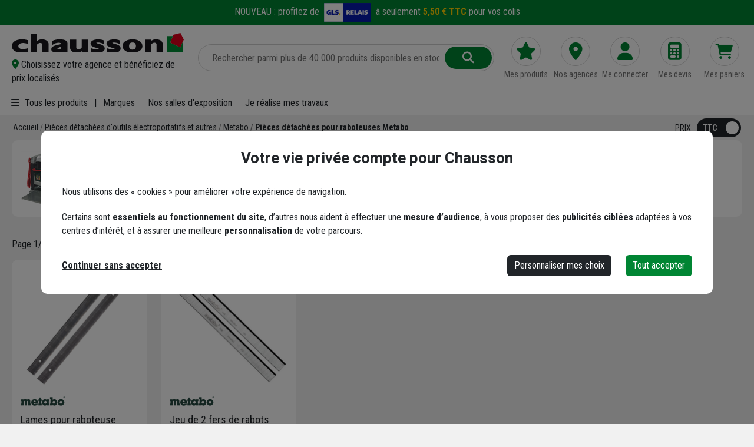

--- FILE ---
content_type: text/html; charset=utf-8
request_url: https://www.chausson.fr/quincaillerie/piece-detachee-sav-pieces-detachees-reparation-et-entretien-metabo-pieces-detachees-raboteuses-metabo-c-1606012
body_size: 19864
content:
<!DOCTYPE html>
<html lang="fr">
<head>
    <meta charset="utf-8" />
    <meta name="referrer" content="no-referrer-when-downgrade">
    <meta http-equiv="content-language" content="fr-FR">
    <meta name="viewport" content="width=device-width, initial-scale=1.0" />
    <meta name="format-detection" content="telephone=no" />
    <link rel="apple-touch-icon" sizes="76x76" href="/images/apple-touch-icon-76x76.png" />
    <link rel="apple-touch-icon" sizes="120x120" href="/images/apple-touch-icon-120x120.png" />
    <link rel="apple-touch-icon" sizes="152x152" href="/images/apple-touch-icon-152x152.png" />
    <link rel="apple-touch-icon" sizes="180x180" href="/images/apple-touch-icon-180x180.png" />
    <link rel="shortcut icon" sizes="196x196" href="/favicon.ico">
    <meta name="msapplication-square70x70logo" content="/images/apple-touch-icon-70x70.png" />
    <meta name="msapplication-square150x150logo" content="/images/apple-touch-icon-150x150.png" />
    <meta name="msapplication-wide310x150logo" content="/images/apple-touch-icon-310x150.png" />
    <meta name="msapplication-square310x310logo" content="/images/apple-touch-icon-310x310.png" />

    
        <script>
            (function (w, d, s, l, i) {
                w[l] = w[l] || []; w[l].push({
                    'gtm.start':
                        new Date().getTime(), event: 'gtm.js'
                }); var f = d.getElementsByTagName(s)[0],
                    j = d.createElement(s), dl = l != 'dataLayer' ? '&l=' + l : ''; j.async = true; j.src =
                        'https://www.googletagmanager.com/gtm.js?id=' + i + dl; f.parentNode.insertBefore(j, f);
            })(window, document, 'script', 'dataLayer', 'GTM-W8BBNVX');</script>
    
    
    

    <link rel="preconnect" href="https://fonts.googleapis.com">
    <link rel="preconnect" href="https://fonts.gstatic.com" crossorigin>
    <link rel="stylesheet" href="https://fonts.googleapis.com/css2?family=Roboto:wght@300;400;700&display=swap">
    <link rel="stylesheet" href="https://fonts.googleapis.com/css2?family=Roboto+Condensed:wght@300;400;700&family=Roboto:wght@300;400;700&display=swap">

    
    
    <link rel="canonical" href="https://www.chausson.fr/quincaillerie/piece-detachee-sav-pieces-detachees-reparation-et-entretien-metabo-pieces-detachees-raboteuses-metabo-c-1606012"></link>
    <title>Pi&#xE8;ces d&#xE9;tach&#xE9;es pour raboteuses Metabo</title>
    <meta name="description" content="Nous vous proposons les diff&#xE9;rentes pi&#xE8;ces d&#xE9;tach&#xE9;es pour les raboteuses METABO. " />



    <link rel="stylesheet" href="/css/bootstrap.min.css" crossorigin="anonymous">
    <link rel="stylesheet" href="/css/fontawesome-free-6.2.0-web/css/all.min.css" crossorigin="anonymous" referrerpolicy="no-referrer" />
    <link rel="stylesheet" href="/css/swiper-bundle.min.css" />
    <link rel="stylesheet" href="/dist/general.css?v=UJH3SGscO0SsaAm2yKl8ziXqC9Eeyq_pecCfoEPedIA" />

    <script type="text/javascript">
        if (window.top != window.self) {
            window.top.location.replace(window.location);
        }
    </script>

    <script src="https://maps.googleapis.com/maps/api/js?key=AIzaSyAGWyOqFNWPUdJ3II1msS0GROfJbNdB34k&v=3&libraries=places"></script>
</head>
<body class="grey-background minifooter" lang="fr">
    
        <noscript>
            <iframe src="https://www.googletagmanager.com/ns.html?id=GTM-W8BBNVX"
                    height="0" width="0" style="display:none;visibility:hidden" title="Google Tag Manager"></iframe>
        </noscript>
    
    
    <noscript>
        <div style="color:#fff; background:#e30613; padding:10px 30px; text-align:center; font-weight:bold; z-index:9999; position:relative;">
            Merci d'activer le javascript dans les paramètres de votre navigateur. Sans cela, le site ne pourra pas s'afficher ni fonctionner correctement.
        </div>
    </noscript>

        

<a class="evitement" href="#main">Aller au contenu principal</a>

<header class="mainheader hide_for_print" role="banner">
    <div id="header-top" class="header-top d-print-none green-background">
        <a id="btn-banner-top" href="/pages/modes-de-retrait#transporteurs">
            <span class="header-top-txt">
                NOUVEAU :
                <span class="d-none d-md-inline">profitez de</span>
                <img width="80" height="33" class="img-fluid mx-1" alt="GLS Relais" data-src="https://cdn.chausson.fr/images/compte/carrier/glsrelais.png" />
                <span>à seulement <strong style="color:#ffd100;">5,50 € TTC</strong></span>
                <span class="d-none d-md-inline">pour vos colis</span>
            </span>
        </a>
    </div>


    <div class="menu-container" id="menu-container">

        <div class="container-maxwidth">
            <div class="row align-items-center">

                <div class="col-5 col-xs-7 col-sm-7 col-lg-3 zone-logo col-print-12 order-1">
                    <div class="row align-items-center">
                        <div class="burger-menu col-auto p-0 d-print-none d-lg-none">
                            <button class="btn" type="button" data-bs-toggle="offcanvas" data-bs-target="#collapseMainMenu" aria-controls="collapseMainMenu" id="btn-header-open-menu">
                                <i class="fa-solid fa-bars text-24 d-block"></i><span class="d-none">Menu</span>
                            </button>
                        </div>
                        <div id="logo" class="col">
                            <div class="logo">
                                <a href="/" title="Chausson Matériaux" id="btn-header-logo">
                                    <img alt="Chausson Matériaux" class="img-fluid d-none d-xs-block d-sm-block logo-img" width="330" height="48" src="https://cdn.chausson.fr/images/header/logo-chausson.svg" />
                                    <img alt="Chausson Matériaux" class="img-fluid d-xs-none d-sm-none maison" width="30" height="30" src="https://cdn.chausson.fr/images/header/maison.svg" />
                                </a>
                            </div>
                            <div class="agence d-none d-md-block async-component" id="592960ce-5799-4cab-9dad-0b71b0b9604d" data-component-name="HeaderAgency" data-load-on-demand="False" data-use-cache="False"></div>
                        </div>
                    </div>
                </div>

                <div class="col-12 col-lg-5 header-zone-search d-print-none order-3 order-lg-2">
                    <div class="row align-items-center">
                        
                        <div class="col">
                            <div class="header-table-cell-center nodemo" role="search">
                                <form action="/search" method="get">
                                    <div class="searchform row m-0">
                                        <input type="text" id="header-search-input" name="s" placeholder="Rechercher parmi plus de 40 000 produits disponibles en stock" aria-label="Rechercher parmi plus de 20 000 produits" class="col" autocomplete="off" header-search-input />
                                        <span class="col-auto search-clear p-0 d-none" id="search-clear"><i class="fa fa-close pointer d-block" title="Effacer la recherche"></i></span>
                                        <button class="col-auto m-0 has-search btn-green" type="submit" title="Trouver un article" id="btn-header-search">
                                            <i class="fa-solid fa-magnifying-glass"></i>
                                        </button>
                                    </div>
                                    <div class="search-autocomplete d-none" id="header-search-autocomplete" header-search-autocomplete></div>
                                    <div class="search-autocomplete-background d-none" id="search-autocomplete-background"></div>
                                </form>
                            </div>
                        </div>
                    </div>
                </div>

                <div class="col-7 col-xs-5 col-sm-5 col-lg-4 d-print-none order-2 order-lg-3 header-zone-pictos">

                    <div class="row align-items-top text-center icone-compte">
                        <div class="col picto-header picto-favori d-none d-sm-block">
                                <a id="btn-header-products" href="/pages/mes-produits">
                                    <span class="img d-inline-block align-middle"><i class="fa-solid fa-star"></i></span>
                                    <span class="txt d-none d-xl-block">Mes produits</span>
                                </a>
                        </div>
                        <div class="col picto-header picto-agences d-none d-sm-block">
                            <a id="btn-header-agencies" href="/agences">
                                <span class="img d-inline-block align-middle"><i class="fa-solid fa-location-dot"></i></span>
                                <span class="txt d-none d-xl-block">Nos agences</span>
                            </a>
                        </div>
                        <div class="col picto-header picto-compte text-break position-relative">
                                <a id="btn-header-connection" href="/connexion">
                                    <span class="img d-inline-block align-middle"><i class="fa-solid fa-user"></i></span>
                                    <span class="txt d-none d-xl-block">Me connecter</span>
                                </a>
                        </div>
                        <div class="col picto-header picto-devis position-relative async-component" data-view="header-estimate-cart-count" id="2ebd662e-cd9a-4dd7-8f16-64603b282bfb" data-component-name="HeaderEstimateCart" data-load-on-demand="False" data-use-cache="False">
                            <div class="d-flex justify-content-center">
                                <div class="spinner-grow text-success" style="width: 20px; height: 20px;" role="status">
                                    <span class="sr-only">Loading...</span>
                                </div>
                            </div>
                        </div>

                        <div class="col picto-header picto-panier position-relative async-component" id="5f0cbe2d-c298-4b50-8940-2e175925f727" data-component-name="ShoppingCartHeader" data-load-on-demand="False" data-input-content="Q2hhdXNzb24uRnJvbnQuU2hvcHBpbmdDYXJ0cy5WaWV3TW9kZWxzLlNob3BwaW5nQ2FydEhlYWRlclZpZXdDb21wb25lbnRJbnB1dCwgQ2hhdXNzb24uRnJvbnQuU2hvcHBpbmdDYXJ0c3x7InZpZXdOYW1lIjoiaW5kZXgifQ==" data-use-cache="False">
                            <div class="d-flex justify-content-center">
                                <div class="spinner-grow text-success" style="width: 20px; height: 20px;" role="status">
                                    <span class="sr-only">Loading...</span>
                                </div>
                            </div>
                        </div>
                    </div>

                </div>
            </div>

        </div>

    </div>

    <div id="main-menu" class="header-menu d-none d-lg-block" role="navigation" arial-label="Menu principal">
        <div class="container-maxwidth">
            <nav class="row align-items-center">
                <div class="col-auto">
                    <button class="btn" type="button" data-bs-toggle="offcanvas" data-bs-target="#collapseMainMenu" aria-controls="collapseMainMenu">
                        <i class="fa-solid fa-bars"></i> Tous les produits
                    </button>
                </div>
                <div class="col-auto">
                    |
                </div>
                <div class="col-auto">
                    <a href="/marques/all" class="grey-default-color" rel="nofollow" id="menu-marques">Marques</a>
                </div>
                <div class="col-auto">
                    <a class="grey-default-color" id="menu-expo" href="/pages/agence-salle-exposition">Nos salles d'exposition</a>
                </div>
                <div class="col-auto">
                    <a class="grey-default-color" id="menu-blog" href="/pages/je-realise-mes-travaux">Je réalise mes travaux</a>
                </div>
            </nav>
        </div>
    </div>

</header>


    <div class="anchor" id="main"></div>
    <main id="page-content" role="main">

        

<div class="offcanvas offcanvas-start" tabindex="-1" id="collapseMainMenu" aria-labelledby="collapseMainMenuLabel">
    <div class="offcanvas-header">
        <div class="offcanvas-title"></div>
        <button type="button" class="btn-close" data-bs-dismiss="offcanvas" aria-label="Fermer"><i class="fa-regular fa-circle-xmark"></i></button>
    </div>
    <div class="offcanvas-body">

        <nav id="arbo-container" class="arbo-mobile" role="navigation" aria-label="Menu catalogue mobile">
            <div class="niv1" id="niv1">
                <div class="arbo-container">
                    <div class="d-lg-none">

                        <div class="arbo-list">
                            <div class="navbar-arbo">
                                <div class="nav-arbo nav-arbo-compte">
                                        <a class="menu-item" href="/connexion">
                                            <i class="fa-solid fa-user"></i>
                                            <span>Me connecter</span>
                                        </a>
                                </div>

                                <div class="nav-arbo nav-arbo-agences">
                                    

<div class="agencypc d-none d-lg-block">
        <div class="agence-null">
            <a class="agency-link" data-bs-toggle="modal" data-bs-target="#agency-selector" href="" id="change-agency" role="button">
                <span><i class="fa-solid fa-location-dot green-color"></i></span>
                <span>Choisissez votre agence et bénéficiez de prix localisés</span>
            </a>
        </div>
</div>

<div class="agencymobile d-none">

    <div>
        <a class="menu-item" href="/agences">
            <i class="fa-solid fa-location-dot"></i>
            <span>Nos agences</span>
        </a>
    </div>
</div>
                                </div>

                                <div class="nav-arbo nav-arbo-contact">
                                    <a href="/nous-contacter" class="menu-item">
                                        <i class="fa-solid fa-envelope"></i>
                                        <span>Contact</span>
                                    </a>
                                </div>
                            </div>
                        </div>
                        <hr />
                    </div>

                    <div class="offcanvas-title" id="collapseMainMenuLabel"><a href="/categories" class="grey-default-color">Tous nos produits</a></div>

                    <div class="arbo-list">

                                    <div class="h3">Mat&#xE9;riaux de construction</div>
                                    <div>
                                        <a data-category-id="00b5441d-79ab-4650-be23-a62dbd5e0196" class="row super-menu-item" href="">
                                            <span class="col-auto p-0">
                                                <img alt="Gros &#x153;uvre et Ma&#xE7;onnerie" class="img-fluid" width="30" height="30" src="https://cdn.chausson.fr/catalog-image/a346f134-b50b-4c9a-b122-1e2463755cf1/30-30/gros-oeuvre-et-maconnerie.png" />
                                            </span>
                                            <span class="col">Gros &#x153;uvre et Ma&#xE7;onnerie</span>
                                        </a>
                                    </div>
                                    <div>
                                        <a data-category-id="3b898ebe-e4ad-4337-aacd-9de0cea387ec" class="row super-menu-item" href="">
                                            <span class="col-auto p-0">
                                                <img alt="Bois et Charpente" class="img-fluid" width="30" height="30" src="https://cdn.chausson.fr/catalog-image/05add00c-9134-4f3d-afda-8af7dd1b0a1c/30-30/bois-et-charpente.png" />
                                            </span>
                                            <span class="col">Bois et Charpente</span>
                                        </a>
                                    </div>
                                    <div>
                                        <a data-category-id="eb061ef0-d0fd-4fab-9ec6-4a0c680bf2ec" class="row super-menu-item" href="">
                                            <span class="col-auto p-0">
                                                <img alt="Couverture" class="img-fluid" width="30" height="30" src="https://cdn.chausson.fr/catalog-image/77918685-53d7-4ee7-8827-42be16e5052f/30-30/couverture.png" />
                                            </span>
                                            <span class="col">Couverture</span>
                                        </a>
                                    </div>
                                    <div>
                                        <a data-category-id="20d2a550-83de-4acc-b8e6-e2954fe46db2" class="row super-menu-item" href="">
                                            <span class="col-auto p-0">
                                                <img alt="Menuiseries" class="img-fluid" width="30" height="30" src="https://cdn.chausson.fr/catalog-image/d91655e0-425a-4411-b1fe-96ee40ef5904/30-30/menuiseries.png" />
                                            </span>
                                            <span class="col">Menuiseries</span>
                                        </a>
                                    </div>
                                    <div>
                                        <a data-category-id="473ff7b5-8e35-4fee-8f39-eb1c71b20929" class="row super-menu-item" href="">
                                            <span class="col-auto p-0">
                                                <img alt="Isolation" class="img-fluid" width="30" height="30" src="https://cdn.chausson.fr/catalog-image/2d79f5b6-48d0-4772-92b3-376ce5cc48d8/30-30/isolation.png" />
                                            </span>
                                            <span class="col">Isolation</span>
                                        </a>
                                    </div>
                                    <div>
                                        <a data-category-id="ee264b24-19e9-4c8f-bd0b-b61e636794d6" class="row super-menu-item" href="">
                                            <span class="col-auto p-0">
                                                <img alt="Fa&#xE7;ade" class="img-fluid" width="30" height="30" src="https://cdn.chausson.fr/catalog-image/afa63aca-9130-487e-aeba-1486a4cb70c5/30-30/facade.png" />
                                            </span>
                                            <span class="col">Fa&#xE7;ade</span>
                                        </a>
                                    </div>
                                    <div>
                                        <a data-category-id="71c3df56-14cc-426e-abd0-fa8ddd7abf96" class="row super-menu-item" href="">
                                            <span class="col-auto p-0">
                                                <img alt="Carrelage - Rev&#xEA;tements sols murs" class="img-fluid" width="30" height="30" src="https://cdn.chausson.fr/catalog-image/a925ce16-b790-413d-a5bf-f6c061e6460b/30-30/carrelage-revetements-sols-murs.png" />
                                            </span>
                                            <span class="col">Carrelage - Rev&#xEA;tements sols murs</span>
                                        </a>
                                    </div>
                                    <div class="h3">Travaux publics et gestion des eaux</div>
                                    <div>
                                        <a data-category-id="6cf01926-7dc8-4de5-9b96-8a2f1cd35fd5" class="row super-menu-item" href="">
                                            <span class="col-auto p-0">
                                                <img alt="Gestion EU - EP" class="img-fluid" width="30" height="30" src="https://cdn.chausson.fr/catalog-image/ad45dc96-983e-4390-b3ab-ffc43d1f53e7/30-30/gestion-des-eu-ep.png" />
                                            </span>
                                            <span class="col">Gestion EU - EP</span>
                                        </a>
                                    </div>
                                    <div>
                                        <a data-category-id="87dfec59-c4ca-4b44-816f-51e167a705b9" class="row super-menu-item" href="">
                                            <span class="col-auto p-0">
                                                <img alt="Adduction Eau Potable" class="img-fluid" width="30" height="30" src="https://cdn.chausson.fr/catalog-image/87cef481-04aa-4e66-ba18-f67641779560/30-30/adduction-eau-potable.png" />
                                            </span>
                                            <span class="col">Adduction Eau Potable</span>
                                        </a>
                                    </div>
                                    <div>
                                        <a data-category-id="18220f4a-344b-48d3-90b4-fd678a6dba76" class="row super-menu-item" href="">
                                            <span class="col-auto p-0">
                                                <img alt="R&#xE9;seaux secs" class="img-fluid" width="30" height="30" src="https://cdn.chausson.fr/catalog-image/0b71b0b2-6009-4b4a-a897-f3631b4f6876/30-30/reseaux-secs.png" />
                                            </span>
                                            <span class="col">R&#xE9;seaux secs</span>
                                        </a>
                                    </div>
                                    <div>
                                        <a data-category-id="fa0dc062-6e54-4522-a75f-59692b58969c" class="row super-menu-item" href="">
                                            <span class="col-auto p-0">
                                                <img alt="Am&#xE9;nagement routier et urbain" class="img-fluid" width="30" height="30" src="https://cdn.chausson.fr/catalog-image/e3862133-aff8-4d80-b88c-36f2ec9a8009/30-30/voirie-terrassement.png" />
                                            </span>
                                            <span class="col">Am&#xE9;nagement routier et urbain</span>
                                        </a>
                                    </div>
                                    <div>
                                        <a data-category-id="14c69faf-a4b3-45b8-857d-75649db5af77" class="row super-menu-item" href="">
                                            <span class="col-auto p-0">
                                                <img alt="Plomberie chauffage sanitaire" class="img-fluid" width="30" height="30" src="https://cdn.chausson.fr/catalog-image/5821d287-bc84-4632-a725-0f125d6778cc/30-30/plomberie-chauffage.png" />
                                            </span>
                                            <span class="col">Plomberie chauffage sanitaire</span>
                                        </a>
                                    </div>
                                    <div class="h3">Am&#xE9;nagement exterieur</div>
                                    <div>
                                        <a data-category-id="da0974bb-96cd-4c47-95a3-8b47c50d429e" class="row super-menu-item" href="">
                                            <span class="col-auto p-0">
                                                <img alt="Mat&#xE9;riaux pour am&#xE9;nagement ext&#xE9;rieur" class="img-fluid" width="30" height="30" src="https://cdn.chausson.fr/catalog-image/8684a1ac-4fcc-412a-a508-63580949cfbf/30-30/amenagement-exterieur.png" />
                                            </span>
                                            <span class="col">Mat&#xE9;riaux pour am&#xE9;nagement ext&#xE9;rieur</span>
                                        </a>
                                    </div>
                                    <div>
                                        <a data-category-id="0de932f9-b074-4ba4-a173-681931d9d8af" class="row super-menu-item" href="">
                                            <span class="col-auto p-0">
                                                <img alt="Espace vert et piscine" class="img-fluid" width="30" height="30" src="https://cdn.chausson.fr/catalog-image/d48b455d-8434-4b03-9ee6-fca710d63284/30-30/jardin.png" />
                                            </span>
                                            <span class="col">Espace vert et piscine</span>
                                        </a>
                                    </div>
                                    <div>
                                        <a data-category-id="b4b4b1fd-dd2c-461d-8382-9a234591d29b" class="row super-menu-item" href="">
                                            <span class="col-auto p-0">
                                                <img alt="Cl&#xF4;ture &#xE9;lectrique et mat&#xE9;riel agricole" class="img-fluid" width="30" height="30" src="https://cdn.chausson.fr/catalog-image/b4637487-42fe-4af5-8aa0-09ad77e14546/30-30/cloture-grillage-grille-tole-et-plexiglas.png" />
                                            </span>
                                            <span class="col">Cl&#xF4;ture &#xE9;lectrique et mat&#xE9;riel agricole</span>
                                        </a>
                                    </div>
                                    <div class="h3">Outillage, visserie, accessoires</div>
                                    <div>
                                        <a data-category-id="9fddd6e5-21da-45d1-b17a-783f928d308f" class="row super-menu-item" href="">
                                            <span class="col-auto p-0">
                                                <img alt="Outillage" class="img-fluid" width="30" height="30" src="https://cdn.chausson.fr/catalog-image/f8b05ca1-18c6-44f4-a6c9-e926e75fb70f/30-30/outillage.png" />
                                            </span>
                                            <span class="col">Outillage</span>
                                        </a>
                                    </div>
                                    <div>
                                        <a data-category-id="160e7763-c912-4e4a-ae49-bb294837e3f6" class="row super-menu-item" href="">
                                            <span class="col-auto p-0">
                                                <img alt="Visserie boulonnerie rivet" class="img-fluid" width="30" height="30" src="https://cdn.chausson.fr/catalog-image/4a721afd-ed29-4fe9-b24e-5e6e82a3b8f3/30-30/visserie-boulonnerie-rivet.png" />
                                            </span>
                                            <span class="col">Visserie boulonnerie rivet</span>
                                        </a>
                                    </div>
                                    <div>
                                        <a data-category-id="9bbede44-1a66-4114-90db-41266aef63dc" class="row super-menu-item" href="">
                                            <span class="col-auto p-0">
                                                <img alt="&#xC9;lectroportatif et pneumatique" class="img-fluid" width="30" height="30" src="https://cdn.chausson.fr/catalog-image/931e5d7a-4ebe-43b5-b5a9-078b05202362/30-30/electroportatif-et-pneumatique.png" />
                                            </span>
                                            <span class="col">&#xC9;lectroportatif et pneumatique</span>
                                        </a>
                                    </div>
                                    <div>
                                        <a data-category-id="aa6fbbe5-3edd-4997-8240-86d13a2936a1" class="row super-menu-item" href="">
                                            <span class="col-auto p-0">
                                                <img alt="Fixation" class="img-fluid" width="30" height="30" src="https://cdn.chausson.fr/catalog-image/556f9e7e-5c00-4585-9c57-bd41ccd41396/30-30/fixation.png" />
                                            </span>
                                            <span class="col">Fixation</span>
                                        </a>
                                    </div>
                                    <div>
                                        <a data-category-id="d84ec9e0-5193-443b-8995-55cf0e091f31" class="row super-menu-item" href="">
                                            <span class="col-auto p-0">
                                                <img alt="EPI - &#xC9;quipement de Protection Individuelle " class="img-fluid" width="30" height="30" src="https://cdn.chausson.fr/catalog-image/b816d28f-ef16-48ac-af7b-c814a53979fd/30-30/epi.png" />
                                            </span>
                                            <span class="col">EPI - &#xC9;quipement de Protection Individuelle </span>
                                        </a>
                                    </div>
                                    <div>
                                        <a data-category-id="6dc81bc0-f703-49bf-aa12-8c13f6d48a61" class="row super-menu-item" href="">
                                            <span class="col-auto p-0">
                                                <img alt="Soudure" class="img-fluid" width="30" height="30" src="https://cdn.chausson.fr/catalog-image/86bfabf5-3f80-4795-b60a-d2bb78663294/30-30/soudure.png" />
                                            </span>
                                            <span class="col">Soudure</span>
                                        </a>
                                    </div>
                                    <div>
                                        <a data-category-id="4e083d45-5c25-49c2-8b1d-8d554449e28b" class="row super-menu-item" href="">
                                            <span class="col-auto p-0">
                                                <img alt="Quincaillerie" class="img-fluid" width="30" height="30" src="https://cdn.chausson.fr/catalog-image/cf01036b-2f65-4c17-89bd-c7b3fc56938a/30-30/quincaillerie.png" />
                                            </span>
                                            <span class="col">Quincaillerie</span>
                                        </a>
                                    </div>
                                    <div>
                                        <a data-category-id="e3cee463-b1e8-41c3-861b-7b6b8ae9202d" class="row super-menu-item" href="">
                                            <span class="col-auto p-0">
                                                <img alt="Outil de coupe" class="img-fluid" width="30" height="30" src="https://cdn.chausson.fr/catalog-image/700fa1ad-984c-4ed0-9c7d-065fdd62ef30/30-30/outil-de-coupe.png" />
                                            </span>
                                            <span class="col">Outil de coupe</span>
                                        </a>
                                    </div>
                                    <div>
                                        <a data-category-id="05a6a531-f44c-4ca4-a808-f08b841fc569" class="row super-menu-item" href="">
                                            <span class="col-auto p-0">
                                                <img alt="Pi&#xE8;ces d&#xE9;tach&#xE9;es d&#x27;outils &#xE9;lectroportatifs et autres" class="img-fluid" width="30" height="30" src="https://cdn.chausson.fr/catalog-image/ee873041-1c5a-47ab-92ba-ea164bd87b91/30-30/piece-detachee-sav.png" />
                                            </span>
                                            <span class="col">Pi&#xE8;ces d&#xE9;tach&#xE9;es d&#x27;outils &#xE9;lectroportatifs et autres</span>
                                        </a>
                                    </div>
                                    <div>
                                        <a data-category-id="d106e4d1-492a-4e6d-aac4-610be7acbc42" class="row super-menu-item" href="">
                                            <span class="col-auto p-0">
                                                <img alt="Chimique" class="img-fluid" width="30" height="30" src="https://cdn.chausson.fr/catalog-image/10e0759e-affd-47b5-80b4-f75615bf5215/30-30/chimique.png" />
                                            </span>
                                            <span class="col">Chimique</span>
                                        </a>
                                    </div>
                                    <div>
                                        <a data-category-id="9f4f81af-2cfa-45bc-8b89-63513321391a" class="row super-menu-item" href="">
                                            <span class="col-auto p-0">
                                                <img alt="Droguerie" class="img-fluid" width="30" height="30" src="https://cdn.chausson.fr/catalog-image/9d0a8285-660e-4dd0-9d7c-f1b652fef93a/30-30/droguerie.png" />
                                            </span>
                                            <span class="col">Droguerie</span>
                                        </a>
                                    </div>
                                    <div>
                                        <a data-category-id="fffd9f60-6d6d-4b2e-a0a8-77929fadd21e" class="row super-menu-item" href="">
                                            <span class="col-auto p-0">
                                                <img alt="Abrasif disque et brosse" class="img-fluid" width="30" height="30" src="https://cdn.chausson.fr/catalog-image/ef165b27-68d9-48b3-8ea2-72fe4abaa3ab/30-30/abrasif.png" />
                                            </span>
                                            <span class="col">Abrasif disque et brosse</span>
                                        </a>
                                    </div>
                                    <div>
                                        <a data-category-id="182fc3b0-576d-4367-8672-f40886ce6bb2" class="row super-menu-item" href="">
                                            <span class="col-auto p-0">
                                                <img alt="Levage" class="img-fluid" width="30" height="30" src="https://cdn.chausson.fr/catalog-image/733456fe-e5e0-4a93-952a-06fa0dcf19be/30-30/levage.png" />
                                            </span>
                                            <span class="col">Levage</span>
                                        </a>
                                    </div>
                                    <div>
                                        <a data-category-id="7450561f-78a7-4841-84bc-2cae722a788c" class="row super-menu-item" href="">
                                            <span class="col-auto p-0">
                                                <img alt="Emballage et protection" class="img-fluid" width="30" height="30" src="https://cdn.chausson.fr/catalog-image/d6b19833-01db-407f-baba-5066cb2e4c84/30-30/emballage-de-protection.png" />
                                            </span>
                                            <span class="col">Emballage et protection</span>
                                        </a>
                                    </div>
                                    <div>
                                        <a data-category-id="55c66735-43d6-47a0-acbf-739ff4ae9ef1" class="row super-menu-item" href="">
                                            <span class="col-auto p-0">
                                                <img alt="&#xC9;lectricit&#xE9;" class="img-fluid" width="30" height="30" src="https://cdn.chausson.fr/catalog-image/277be479-8f30-4ccc-8aa6-907e8ee7b2fe/30-30/electricite.png" />
                                            </span>
                                            <span class="col">&#xC9;lectricit&#xE9;</span>
                                        </a>
                                    </div>
                                    <div>
                                        <a data-category-id="142e53c6-c6ec-4615-a594-8604cdbad7e9" class="row super-menu-item" href="">
                                            <span class="col-auto p-0">
                                                <img alt="Tuyauterie et accessoire" class="img-fluid" width="30" height="30" src="https://cdn.chausson.fr/catalog-image/77f0aae6-5945-44c9-b785-033666fcdba1/30-30/tuyauterie-et-accessoire.png" />
                                            </span>
                                            <span class="col">Tuyauterie et accessoire</span>
                                        </a>
                                    </div>
                                    <div>
                                        <a data-category-id="c10f6501-78bb-4615-9985-1e5d87a562dd" class="row super-menu-item" href="">
                                            <span class="col-auto p-0">
                                                <img alt="Signal&#xE9;tique" class="img-fluid" width="30" height="30" src="https://cdn.chausson.fr/catalog-image/4f147692-3c96-4c28-b673-40a1640fd4b0/30-30/signaletique.png" />
                                            </span>
                                            <span class="col">Signal&#xE9;tique</span>
                                        </a>
                                    </div>
                                    <div>
                                        <a data-category-id="55b7fb90-7a07-447b-a3cd-2a87cbb3c871" class="row super-menu-item" href="">
                                            <span class="col-auto p-0">
                                                <img alt="Produit auto et poids lourds" class="img-fluid" width="30" height="30" src="https://cdn.chausson.fr/catalog-image/d67f4fb1-4eac-441c-ba26-29701aa34e1b/30-30/auto-et-poids-lourd.png" />
                                            </span>
                                            <span class="col">Produit auto et poids lourds</span>
                                        </a>
                                    </div>
                                    <div>
                                        <a data-category-id="3547c657-5be3-44a0-bc6f-c430d32386df" class="row super-menu-item" href="">
                                            <span class="col-auto p-0">
                                                <img alt="Ustensiles de Cuisine et pr&#xE9;paration culinaire" class="img-fluid" width="30" height="30" src="https://cdn.chausson.fr/catalog-image/a4b2200b-957f-48c2-b57e-9f89d7f5cc2a/30-30/cuisine.png" />
                                            </span>
                                            <span class="col">Ustensiles de Cuisine et pr&#xE9;paration culinaire</span>
                                        </a>
                                    </div>
                                    <hr />
                                    <div>
                                        <a data-category-id="b21aee19-6bb5-44d4-839a-17c5ae0f1bbd" class="row super-menu-item" href="">
                                            <span class="col-auto p-0">
                                                <img alt="Pl&#xE2;trerie - Plafond" class="img-fluid" width="30" height="30" src="https://cdn.chausson.fr/catalog-image/e69f865a-475f-445d-8023-95ba19b33859/30-30/platrerie-plafonds.png" />
                                            </span>
                                            <span class="col">Pl&#xE2;trerie - Plafond</span>
                                        </a>
                                    </div>

                        <hr />

                        <div>
                            <a href="/marques/all" class="row menu-item">
                                <span class="col-auto p-0">
                                    <i class="fa-solid fa-bag-shopping"></i>
                                </span>
                                <span class="col">Toutes nos marques</span>
                            </a>
                        </div>

                        <div>
                            <a href="/categories" class="row menu-item">
                                <span class="col-auto p-0">
                                    <i class="fa-solid fa-list"></i>
                                </span>
                                <span class="col">Toutes nos catégories</span>
                            </a>
                        </div>

                    </div>

                </div>

            </div>
            <div id="sub-category-content"></div>
        </nav>

    </div>
</div>


            <div id="breadcrumb-container">
                <div class="row align-items-center justify-content-between">
                    <div class="col">
                        <div class="breadcrumb">
                            
        
        <ul class="breadcrumb-list" itemscope itemtype="https://schema.org/BreadcrumbList">
                <li class="breadcrumb-list-item" itemprop="itemListElement" itemscope itemtype="https://schema.org/ListItem">
                    <a itemprop="item" href="https://www.chausson.fr" aria-label="Accueil"><span itemprop="name">Accueil</span></a><meta itemprop="position" content="1" />
                </li>
                <li class="breadcrumb-list-item" itemprop="itemListElement" itemscope itemtype="https://schema.org/ListItem">
                    <a itemprop="item" href="https://www.chausson.fr/Quincaillerie/c/1605" aria-label="Pi&#xE8;ces d&#xE9;tach&#xE9;es d&#x27;outils &#xE9;lectroportatifs et autres"><span itemprop="name">Pi&#xE8;ces d&#xE9;tach&#xE9;es d&#x27;outils &#xE9;lectroportatifs et autres</span></a><meta itemprop="position" content="1" />
                </li>
                <li class="breadcrumb-list-item" itemprop="itemListElement" itemscope itemtype="https://schema.org/ListItem">
                    <a itemprop="item" href="https://www.chausson.fr/Quincaillerie/c/160601" aria-label="Metabo"><span itemprop="name">Metabo</span></a><meta itemprop="position" content="1" />
                </li>
                <li class="breadcrumb-list-item" itemprop="itemListElement" itemscope itemtype="https://schema.org/ListItem">
                    <a itemprop="item" href="https://www.chausson.fr/Quincaillerie/c/1606012" aria-label="Pi&#xE8;ces d&#xE9;tach&#xE9;es pour raboteuses Metabo"><span itemprop="name">Pi&#xE8;ces d&#xE9;tach&#xE9;es pour raboteuses Metabo</span></a><meta itemprop="position" content="1" />
                </li>
        </ul>

    
                        </div>
                    </div>
                    <div class="col-auto text-end d-print-none">
                        
<div id="switch-price">
    <div class="switch-container price-switch">
        <span class="label">Prix</span>
        <div class="onoffswitch">
            <input type="checkbox" id="price-switch" name="price-switch" value="true" aria-label="Afficher les prix en HT/TTC" class="onoffswitch-checkbox" onchange="header.changePrice(this);" checked="checked" />
            <label class="onoffswitch-label" for="price-switch">
                <span class="onoffswitch-inner"></span>
                <span class="onoffswitch-switch"></span>
            </label>
        </div>
    </div>
</div>
                    </div>
                </div>
            </div>

        
    





<section class="categorypage category m-0 px-2" data-view="categorypage">

    <div class="white-card pb-0 categorypage-header mb-20">
        <div class="categorypage-description">
            <div class="row align-items-center">
                    <div class="col-3 col-sm-auto order-2 order-md-1 mb-15 text-center">
                        <img class="img-fluid" alt="Pi&#xE8;ces d&#xE9;tach&#xE9;es pour raboteuses Metabo" width="100" height="100" data-src="https://cdn.chausson.fr/catalog-image/accf757a-ba0c-40f7-a45a-65de4b83e71a/xsmall/p150929.jpg" />
                    </div>
                <div class="col order-1 order-md-2 mb-15">
                    <div class="category-description" id="description-maxheight">
                        <div class="text-break">
                            <h1>Pi&#xE8;ces d&#xE9;tach&#xE9;es pour raboteuses Metabo</h1>
                            <div><p>Nous vous proposons les différentes pièces détachées pour les raboteuses METABO.</p></div>
                        </div>
                    </div>
                </div>
            </div>
        </div>
    </div>


            <div class="filters sticky-top sticky-top-header">
                

            </div>
            <div class="categorypage-productlist">
                <div category-products-container>
                    <div id="fc11dcaa-5671-4baa-a74f-48ab5d9bbe07" data-component-name="ProductListForCategory" data-load-on-demand="False" data-input-content="[base64]" data-use-cache="False" class="async-component">
                <div class="d-flex justify-content-center align-items-center">
                    <div class="spinner-border text-success align-items-center" role="status">
                        <span class="sr-only">Loading...</span>
                    </div>
                </div>
            </div>

                </div>
            </div>
            <div data-view="category-next-page-container">
                <div infinite-scroll-loader class="justify-content-center align-items-center" style="display:none;">
                    <div class="spinner-border text-success align-items-center" role="status">
                        <span class="sr-only">Loading...</span>
                    </div>
                </div>
            </div>

</section>




        <div id="fe5114da-eddf-4b4a-aebb-6ef5ed1ce5fc" data-component-name="AddToCartLimitationNotification" data-load-on-demand="True" data-input-content="[base64]" data-use-cache="False" class="async-component"></div>
        <div id="alert-container">
    <div id="alert" class="toast hide" role="alert" aria-live="assertive" aria-atomic="true" aria-backdrop="false">
        <div class="toast-header">
            <i id="title-icon" class="fa mr-5px"></i>
            <strong id="title" class="mr-auto"></strong>
            <button type="button" class="close" data-bs-dismiss="toast" aria-label="Close">
                <span aria-hidden="true">&times;</span>
            </button>
        </div>
        <div id="message-container" class="toast-body"></div>
    </div>
</div>

        <div id="dialog-container">
    <div id="dialog-modal" class="modal fade" tabindex="-1" role="dialog" aria-labelledby="infoModalTitle" aria-hidden="true" data-backdrop="static">
        <div class="modal-dialog modal-dialog-centered modal-sm" role="dialog">
            <div class="modal-content">
                <div class="modal-header">
                    <i id="title-icon" class="fa"></i> <span id="title">Confirmation</span>
                </div>
                <div class="modal-body text-center">
                    <span id="message-container">
                    </span>
                </div>
                <div class="modal-footer">
                    <button id="btn-ok" type="button" class="btn btn-green m-auto">
                        <span id="okLabel">Valider</span>
                    </button>
                    <button id="btn-cancel" type="button" class="btn btn-dark m-auto" data-bs-dismiss="modal">Annuler</button>
                </div>
            </div>
        </div>
    </div>
</div>

        <div id="8a7087d8-4438-480c-a62c-f087db99b23f" data-component-name="MfaValidationCheckPopup" data-load-on-demand="True" data-use-cache="False" class="async-component"></div>
        <div id="modalPlaceholder"></div>
        <div id="confirm-dialog-container"></div>
    </main>

    <footer id="page-footer" class="d-print-none" role="contentinfo">

        
    

<div class="smallfooter">
    <div class="prefooter row m-0">
        <div class="col-xs col-sm">
            <a href="/nous-contacter" target="_blank">
                <span>
                    <span class="h6"><i class="fa-solid fa-envelope d-xs-block d-sm-block d-md-inline"></i> Contact</span>
                    <span class="d-none d-xl-block">Écrivez-nous</span>
                </span>
            </a>
        </div>
        <div class="col-xs col-sm">
            <a target="_blank" href="/pages/modes-de-retrait">
                <span>
                    <span class="h6"><i class="fa-solid fa-truck d-xs-block d-sm-block d-md-inline"></i> Livraison et retrait</span>
                    <span class="d-none d-xl-block">En agence, sur chantier, à domicile, en point relais</span>
                </span>
            </a>
        </div>
        <div class="col-xs col-sm">
            <a target="_blank" href="/pages/faq">
                <span>
                    <span class="h6"><i class="fa-solid fa-circle-question d-xs-block d-sm-block d-md-inline"></i> Une question ?</span>
                    <span class="d-none d-xl-block">Consultez la FAQ</span>
                </span>
            </a>
        </div>
        <div class="col-xs col-sm">
            <a target="_blank" href="/pages/paiement-securise">
                <span>
                    <span class="h6"><i class="fa-solid fa-credit-card d-xs-block d-sm-block d-md-inline"></i> Paiement sécurisé</span>
                    <span class="d-none d-xl-block">Carte bancaire en 1 ou 3 fois - PayPal - Virement<br />Mandat administratif - LCR 30 jours</span>
                </span>
            </a>
        </div>
    </div>

    <div class="footer">
        <div class="footer-content">
            <div class="row">
                <div class="col-sm-6 col-lg-3 col-xl-5ths mb-20">
                    <div class="h6"><a href="/nous-contacter">Besoin d'un conseil ?</a></div>

                        <p class="mb-5px">Notre service client est à votre écoute</p>
                        <p class="mb-5px">Du lundi au jeudi <br />de 8h30 à 12h30 et de 13h30 à 17h30</p>
                        <p class="mb-5px">Le vendredi <br />de 8h30 à 12h30 et de 13h30 à 16h00</p>
                        <div class="footer-tel mt-15">
                            <a href="tel:05 63 78 33 33" title="Appeler">
                                <span class="footer-tel-icon"><i class="fa-solid fa-phone"></i></span>
                                <span class="footer-tel-num">05 63 78 33 33</span>
                            </a>
                        </div>
                </div>
                <div class="col-sm-6 col-lg-3 col-xl-5ths mb-20">
                    <div class="mb-10">
                        <div class="h6"><a href="/agences"><span class="nb-agences">Plus de 450 agences</span> dans toute la France</a></div>
                        <a href="/agences">
Trouvez votre agence la plus proche                        </a>
                    </div>
                    <div class="text-center">
                        <a href="/agences"><img alt="Agences" width="100" height="98" class="img-fluid" data-src="https://cdn.chausson.fr/images/footer/map-agences.webp" /></a>
                    </div>
                </div>
                <div class="col-sm-6 col-lg-3 col-xl-5ths mb-20">
                    <div class="h6">Informations pratiques</div>
                    <ul>
                        <li><a href="/pages/entreprise/presentation-entreprise">Qui sommes-nous</a></li>
                        <li><a href="/pages/agence-salle-exposition">Nos salles d'exposition</a></li>
                        <li><a href="/pages/cgv">Conditions générales de vente</a></li>
                        <li><a href="/pages/mentions-legales">Informations légales</a></li>
                        <li><a href="/pages/legislation/donnees-personnelles">Données personnelles</a></li>
                        <li><a href="/pages/faq">FAQ</a> - <a href="/pages/plan-du-site">Plan du site</a></li>
                        <li><a href="https://rh.chausson.fr/" target="_blank">Carrière et Recrutement</a></li>
                        <li><a href="/pages/accessibilite">Accessibilité : partiellement conforme</a></li>
                    </ul>
                </div>
                <div class="col-sm-6 col-lg-3 col-xl-5ths mb-20">
                    <div class="h6">Catalogues, guides et conseils</div>
                    <ul>
    <li><a class="white-color" href="/pages/guides/abcconstruction/index">ABC de la Construction</a></li>
    <li><a class="white-color" href="/pages/catalogues/actualite">Catalogues</a></li>
    <li><a class="white-color" href="/pages/je-realise-mes-travaux">Je réalise mes travaux</a> - <a class="white-color" href="/pages/solutions">Solutions</a></li>
    <li><a class="white-color" href="/pages/je-realise-mes-travaux/construire-re-2020">Construire selon la RE2020</a></li>
    <li><a class="white-color" href="/accueil/dop">Déclaration des performances (Dop)</a></li>
    <li><a class="white-color" href="/pages/rse">Rapport RSE</a></li>
    <li><a class="white-color" href="/pages/rep-pmcb">La REP PMCB</a></li>
</ul>
                </div>
                <div class="col-xl-5ths mb-20">
                    <div class="row">
                        <div class="col-sm-6 col-xl-12">
                            <div class="h6">Nous suivre</div>
                            <p class="mb-15">Retrouvez-nous sur les réseaux sociaux !</p>
                            <p class="mb-20">
                                <a href="https://fr-fr.facebook.com/Chausson-Mat%C3%A9riaux-Officiel-173214439448977" target="_blank" class="d-inline-block align-middle mr-10 mb-10"><img alt="Facebook" class="img-fluid" width="37" height="37" loading="lazy" data-src="https://cdn.chausson.fr/images/agency/facebook.svg" /></a>
                                <a href="https://www.instagram.com/chaussonmateriaux/" target="_blank" class="d-inline-block align-middle mr-10 mb-10"><img alt="Instagram" class="img-fluid" width="37" height="37" loading="lazy" data-src="https://cdn.chausson.fr/images/agency/instagram.svg" /></a>
                                <a href="https://www.pinterest.fr/chaussonmateriaux/" target="_blank" class="d-inline-block align-middle mr-10 mb-10"><img alt="Pinterest" class="img-fluid" width="37" height="37" loading="lazy" data-src="https://cdn.chausson.fr/images/agency/pinterest.svg" /></a>
                                <a href="https://www.youtube.com/channel/UClslRhtckUc5ehXah67vDeA" target="_blank" class="d-inline-block align-middle mr-10 mb-10"><img alt="YouTube" class="img-fluid" width="37" height="37" loading="lazy" data-src="https://cdn.chausson.fr/images/agency/youtube.svg" /></a>
                                <a href="https://www.linkedin.com/company/chausson-materiaux/" target="_blank" class="d-inline-block align-middle mr-10 mb-10"><img alt="LinkedIn" class="img-fluid" width="37" height="37" loading="lazy" data-src="https://cdn.chausson.fr/images/agency/linkedin.svg" /></a>
                            </p>
                        </div>
                        <div class="col-sm-6 col-xl-12">
                            <div class="ekomi">
                                <a href="https://www.ekomi.fr/avis-clients-chausson.html" target="_blank" class="row align-items-center">
                                    <span class="col-auto">
                                        <img alt="Ekomi" class="img-fluid" loading="lazy" width="85" height="85" data-src="https://cdn.chausson.fr/images/home/ekomi.png" />
                                    </span>
                                    <span class="col stars">
                                        <span>
                                            <i class="fa-solid fa-star"></i>
                                            <i class="fa-solid fa-star"></i>
                                            <i class="fa-solid fa-star"></i>
                                            <i class="fa-solid fa-star"></i>
                                            <i class="fa-solid fa-star-half-stroke"></i>
                                        </span>
                                        <span class="note">4,7/5</span>
                                    </span>
                                </a>
                            </div>
                        </div>
                        <div class="col-12 mt-20">
                            <a href="/"><img alt="Chausson" class="img-fluid" width="340" height="38" loading="lazy" data-src="https://cdn.chausson.fr/images/logo-chausson-blanc.svg" /></a>
                        </div>
                    </div>
                </div>
            </div>
        </div>
    </div>
</div>


    </footer>

    <div class="overlay-add-panier modal fade" id="popup-addtocart" tabindex="-1" role="dialog" aria-labelledby="popup-addtocartLabel" aria-hidden="true">
    <div class="modal-dialog modal-lg modal-dialog-centered" role="document">
        <div class="modal-content">
            <div class="modal-header d-block">
                <button type="button" class="close float-end " data-bs-dismiss="modal" aria-label="Close" id="popupCTA-fermer">
                    <span aria-hidden="true"><i class="fa-solid fa-xmark"></i> Fermer</span>
                </button>
            </div>
            <div class="modal-body text-start">
                <div class="container">
                    <div class="h2 mt-10 text-center mb-20" id="popup-ready-header-cart">
                        Votre produit vient d'être ajouté à votre panier
                    </div>
                    <div class="row">
                        <div class="col-md-6 order-md-2 mb-10 mb-md-0">
                            <div class="h-100">
                                <a href="/panier" class="btn btn-green white-color w-100 h-100 text-17" id="popupCTA-voirpanier">Voir mon panier</a>
                            </div>
                        </div>
                        <div class="col-md-6 order-md-1">
                            <button type="button" class="close btn btn-dark w-100 h-100" data-bs-dismiss="modal" aria-label="Close" id="popupCTA-continuerachats">
                                <span aria-hidden="true">Continuer mes achats</span>
                            </button>
                        </div>
                    </div>
                </div>
            </div>
        </div>
    </div>
</div>
<div class="justify-content-center align-items-center" style="position:fixed;top:0;left:0;width:100%;height:100%;background-color: rgba(255, 255, 255, 0.3);z-index:1000;display:none;" id="add-To-Cart-Loader">
    <div class="spinner-border text-success align-items-center" role="status">
        <span class="sr-only">Loading...</span>
    </div>
</div>

    <script src="https://code.jquery.com/jquery-3.5.1.min.js" integrity="sha256-9/aliU8dGd2tb6OSsuzixeV4y/faTqgFtohetphbbj0=" crossorigin="anonymous"></script>
    <script src="/js/bootstrap.bundle.min.js" crossorigin="anonymous"></script>
    <script>
        var tooltipTriggerList = [].slice.call(document.querySelectorAll('[data-bs-toggle="tooltip"]'))
        var tooltipList = tooltipTriggerList.map(function (tooltipTriggerEl) {
            return new bootstrap.Tooltip(tooltipTriggerEl)
        })
        document.addEventListener('view-component-loaded', evt => {
            var tooltipTriggerList = [].slice.call(document.querySelectorAll('[data-bs-toggle="tooltip"]'))
            var tooltipList = tooltipTriggerList.map(function (tooltipTriggerEl) {
                return new bootstrap.Tooltip(tooltipTriggerEl)
            })
        });
    </script>


    <script src="https://cdnjs.cloudflare.com/ajax/libs/jquery-validate/1.19.1/jquery.validate.min.js" integrity="sha256-sPB0F50YUDK0otDnsfNHawYmA5M0pjjUf4TvRJkGFrI=" crossorigin="anonymous"></script>
    <script src="https://cdnjs.cloudflare.com/ajax/libs/jquery-ajax-unobtrusive/3.2.6/jquery.unobtrusive-ajax.min.js"></script>
    <script src="https://cdnjs.cloudflare.com/ajax/libs/jquery-validation-unobtrusive/3.2.11/jquery.validate.unobtrusive.min.js" integrity="sha256-9GycpJnliUjJDVDqP0UEu/bsm9U+3dnQUH8+3W10vkY=" crossorigin="anonymous"></script>


    
    
        <script src="/dist/chaussonstore.min.js?v=EabjoM1aCwhMxZht_twCS5mb6W4DAO5iDk5ALVXaocs"></script>
    
    

    <script src="/dist/app.js?v=ww0Q_xYAV3cjc1VIwguVNhLBqh61CcEXHXwS9Zaez1U"></script>
    <script src="/js/supermenu.js"></script>


    


<div id="agency-selector" class="modal fade" tabindex="-1" role="dialog" aria-labelledby="agencySelectorModalLabel" aria-hidden="true">
    <div class="modal-dialog modal-lg modal-dialog-centered modal-dialog-scrollable modal-fullscreen-lg-down" role="document" id="agency-selector-modal">
        <div class="modal-content">
            <div class="modal-header d-block">
                <button type="button" class="close float-end" data-bs-dismiss="modal" aria-label="Close">
                    <span aria-hidden="true"><i class="fa-solid fa-xmark"></i> Fermer</span>
                </button>
            </div>
            <div class="modal-body text-start pb-0">
                <div class="modal-filters agencies-filter pb-0 mb-15">
                    <div class="mb-15">
                        <div class="input-group">
                            <input type="text" id="agency-address-input" placeholder="Ville, rue, adresse, code postal..." aria-label="Ville, rue, adresse, code postal" class="form-control" />
                            <span class="form-clear" id="agency-address-clear"><i class="fa fa-close pointer d-block" title="Effacer la recherche"></i></span>
                            <button type="button" class="btn btn-light" id="btn-locate-me" title="Géolocalisez-moi">
                                <i class="fa fa-location-crosshairs"></i>
                            </button>
                        </div>
                    </div>
                    <div class="text-danger d-none mt-1 mb-1" id="automplete-selection-error"></div>
                    <div class="row">
                        <div class="col-sm"></div>
                        <div class="col-sm-auto mb-15 text-end">
                            <div id="switch-maplist" class="switcher">
                                <span class="label">
                                    <span id="display-list" class="option active"><i class="fa-solid fa-list-ul"></i> Liste</span>
                                    <span id="display-map" class="option"><i class="fa-solid fa-map-location"></i> Carte</span>
                                </span>
                            </div>
                        </div>
                    </div>
                </div>
                <div id="container-map-pickup-list" class="hidemap displaylist">
                    <div class="row">
                        <div class="col-lg-6 mb-15 order-lg-2 d-none" id="col-map">
                            
<div id="google-map" style="height: 450px;" class="border-radius-10"></div>


                        </div>
                        <div class="col-lg mb-15 order-lg-1" id="col-list">
                            <div class="map-pickup-list">
                                <div id="924d423d-cfc6-4f72-b9bf-5a50b7c32128" data-component-name="AgencyList" data-load-on-demand="True" data-input-content="[base64]" data-use-cache="False" class="async-component">
                                    <div id="loading-pickup" class="d-flex d-none justify-content-center align-items-center" style="height: 50vh;">
                                        <div class="spinner-border text-success align-items-center" role="status">
                                            <span class="sr-only">Loading...</span>
                                        </div>
                                    </div>
                                </div>
                            </div>
                        </div>
                    </div>
                </div>
            </div>

        </div>
    </div>
</div>

<script>
    //Bouton Localisation
    const locateMeBtn = document.getElementById("btn-locate-me");
    locateMeBtn.addEventListener('click', function (event) {
        event.preventDefault();
        window.googleMapService.instance.geoLocateMe().then(async (pos) => {

            let centerFrance = { lat: 46.559, lng: 2.425 };
            await window.googleMapService.instance.init(centerFrance);
            await window.googleMapService.instance.initAutocomplete("agency-address-input", searchNearAgencies);

            if (pos) {
                searchNearAgenciesDebounced(center);
            }

            centerFrance = window.googleMapService.instance.map.getCenter();
            window.googleMapService.instance.getMostAccurateAddress(center).then((address) => {
                document.getElementById("agency-address-input").value = address.fullAddress;
            });
        });
    });

    // bouton clear
    const clearSearchBtn = document.getElementById("agency-address-clear");
    clearSearchBtn.addEventListener('click', function (event) {
        event.preventDefault();
        document.getElementById("agency-address-input").value = "";
    });

    // affichage liste/carte
    const containerMapPickupList = document.getElementById("container-map-pickup-list");
    const agencySelectorModal = document.getElementById("agency-selector-modal");
    const btnSwitchList = document.getElementById("display-list");
    const btnSwitchMap = document.getElementById("display-map");
    const blockList = document.getElementById("col-list");
    const blockMap = document.getElementById("col-map");

    btnSwitchList.addEventListener('click', function (event) {
        event.preventDefault();
        btnSwitchList.classList.toggle("active");
        btnSwitchMap.classList.toggle("active");

        blockMap.classList.toggle("d-none");
        containerMapPickupList.classList.add("hidemap");
        containerMapPickupList.classList.add("displaylist");
        containerMapPickupList.classList.remove("hidelist");
        containerMapPickupList.classList.remove("displaymap");
        agencySelectorModal.classList.add("modal-lg");
        agencySelectorModal.classList.remove("modal-xl");
    });
    btnSwitchMap.addEventListener('click', function (event) {
        event.preventDefault();
        btnSwitchMap.classList.toggle("active");
        btnSwitchList.classList.toggle("active");

        blockMap.classList.toggle("d-none");
        containerMapPickupList.classList.add("hidelist");
        containerMapPickupList.classList.add("displaymap");
        containerMapPickupList.classList.remove("hidemap");
        containerMapPickupList.classList.remove("displaylist");
        agencySelectorModal.classList.add("modal-xl");
        agencySelectorModal.classList.remove("modal-lg");
    });

    const agencyManager = {
        getAgenciesList: function () {
            const agencyList = document.getElementsByClassName("agency-card");
            const agencies = [];
            for (let i = 0; i < agencyList.length; i++) {
                const agencyContainer = agencyList[i];
                const code = agencyContainer.querySelector("#Code");
                const lat = agencyContainer.querySelector("#Latitude");
                const lng = agencyContainer.querySelector("#Longitude");
                const iconUrl = agencyContainer.querySelector("#IconForMarkerUrl");

                const infoWindowElm = agencyContainer.querySelector(".infoWindow");
                const agency = {
                    code: code.value,
                    lat: parseFloat(lat.value.replace(',', '.')),
                    lng: parseFloat(lng.value.replace(',', '.')),
                    iconUrl: iconUrl.value,
                    infoWindowTemplate: infoWindowElm.innerHTML
                };
                agencies.push(agency);
            }
            const container = document.getElementById("container-map-pickup-list");

            if (agencies.length > 0) {
                container.classList.remove("d-none");
            }
            return agencies;
        }
    }


    function searchNearAgencies(position,currentRequestId ) {
        window.googleMapService.instance.clearMarkers();
        const vc = document.querySelector('div[data-component-name="AgencyList"]');
        const existingParams = window.asyncViewComponent.getInputContent(vc);
        existingParams.exactPosition = { Latitude: position.lat, Longitude: position.lng };
        existingParams.maximumDistance = parseInt(window.googleMapService.instance.calculateRadius()) * 2;
        window.asyncViewComponent.replaceInputContent(vc, existingParams);
        window.asyncViewComponent.loadComponentByNameAsync('AgencyList').then(() => {
            if (currentRequestId !== lastRequestId) {
                console.log("Réponse ignorée car obsolète");
                return;
            }
            agencyManager.getAgenciesList().forEach((a) => {
            window.googleMapService.instance.addMarker(a.lat, a.lng, a.iconUrl, a.infoWindowTemplate);
        });
    });
    }
    let lastRequestId = 0;
    let debounceTimer;
    function searchNearAgenciesDebounced(position) {
        clearTimeout(debounceTimer);
        debounceTimer = setTimeout(() => {
            const currentRequestId  = ++lastRequestId;

            searchNearAgencies(position, currentRequestId);
        }, 300); // attend 300ms après zoom/drag avant de lancer la requête
    }

    document.addEventListener('DOMContentLoaded', function () {
        const agencySelectorModal = document.getElementById("agency-selector");

        agencySelectorModal.addEventListener('show.bs.modal', function () {

            window.googleMapService.instance.geoLocateMe().then(async (pos) => {
                let isDefault = false;
                let center = { lat: pos?.coords.latitude ?? 0, lng: pos?.coords.longitude ?? 0 };
                if(pos == null){
                    //cherche si une agence est deja selectionnerp our initialiser avec l'adresse de cette agence
                    const agencyLat = document.getElementById('agency-lat');
                    const agencyLng = document.getElementById('agency-lng');

                    if(agencyLat?.value != null && agencyLat?.value !=""  && agencyLng?.value !=null && agencyLng?.value !=""){
                        center.lat= parseFloat(agencyLat?.value.replace(',','.') ?? 0);
                        center.lng= parseFloat(agencyLng?.value.replace(',','.') ?? 0);
                    }

                }
                if(center.lat==0 && center.lng==0){     
                    //si pas d'agence cherche si il y a une adresse client dans la page
                    const customerStreet = document.getElementById('ShoppingCartShippingForm_CustomerStreet');
                    const customerZip = document.getElementById('ShoppingCartShippingForm_CustomerZipCode');
                    const customerCity = document.getElementById('ShoppingCartShippingForm_CustomerCity');                    
                    let address = customerStreet?.value+" "+customerZip?.value+" "+customerCity?.value;
                    const url = `https://api-adresse.data.gouv.fr/search/?q=${encodeURIComponent(address)}`;
                    var result= await fetch(url)
                       .then(response => {
                            if (response.ok) {
                                return response.json();
                            } else {
                                throw new Error('La requête à l\'API a échoué.');
                            }
                        })
                        .catch(error => {
                            console.error('Une erreur s\'est produite lors de la requête à l\'API :', error);
                        });
                    center = { lat: parseFloat(result?.features[0]?.geometry.coordinates[1] ?? 0), lng: parseFloat(result?.features[0]?.geometry.coordinates[0] ?? 0) };
                }
                
                if(center.lat==0 && center.lng==0){
                    //par défaut centre de la France
                    isDefault = true;
                    center = { lat: 46.559, lng: 2.425 };
                }
                
                await window.googleMapService.instance.init(center, 6);
                window.googleMapService.instance.loadDepartments(searchNearAgencies);
                await window.googleMapService.instance.initAutocomplete("agency-address-input");
                
                searchNearAgenciesDebounced(center);
                if(!isDefault){
                    window.googleMapService.instance.map.setZoom(8);
                }
                else{                    
                    window.googleMapService.instance.clearMarkers();
                }
                var instance = window.googleMapService.instance.map.getCenter();
                window.googleMapService.instance.getMostAccurateAddress(instance).then((address) => {
                    document.getElementById("agency-address-input").value = address.fullAddress;
                });

                google.maps.event.addListener(window.googleMapService.instance.map, 'zoom_changed', () => {
                    center = window.googleMapService.instance.map.getCenter();
                    center = { lat: center.lat(), lng: center.lng() }
                    const zoom = window.googleMapService.instance.map.getZoom();
                    if (zoom < 9) {
                        window.googleMapService.instance.clearMarkers();
                    } else {
                        searchNearAgenciesDebounced(center);
                    }

                });

                google.maps.event.addListener(window.googleMapService.instance.map, 'dragend', () => {
                    center = window.googleMapService.instance.map.getCenter();
                    window.googleMapService.instance.getMostAccurateAddress(center).then((address) => {
                        document.getElementById("agency-address-input").value = address.fullAddress;
                    });
                    center = { lat: center.lat(), lng: center.lng() }
                    const zoom = window.googleMapService.instance.map.getZoom();
                    if (zoom >= 8) {
                        searchNearAgenciesDebounced(center);
                    }


                });
            });
        });
    });
</script>



    


<div class="offcanvas offcanvas-end grey-light-background " tabindex="-1" id="offcanvasVariants" aria-labelledby="offcanvasVariantsLabel">
        <div class="offcanvas-header" id="product-variant-list-header">
        <div class="offcanvas-title" id="offcanvasVariantsLabel"></div>
            <button type="button" class="btn-close" data-bs-dismiss="offcanvas" aria-label="Close"><i class="fa-regular fa-circle-xmark"></i></button>
        </div>
        <div class="offcanvas-body">

            <div data-view="variants-products-vc" id="627719b3-fa9d-493c-9522-f276db998aba" data-component-name="ProductVariantList" data-load-on-demand="True" data-input-content="[base64]" data-use-cache="False" class="async-component">
            </div>
            <div id="loading" class="d-flex justify-content-center align-items-center mb-10 h-50">
                <div class="spinner-border text-success align-items-center" role="status">
                    <span class="sr-only">Loading...</span>
                </div>
            </div>
        </div>
</div>

<script>
    document.addEventListener('view-component-loaded', evt => {
        var elm = document.getElementById(evt.detail.vcid);
        var componentName = elm.getAttribute('data-component-name');
        if (componentName !== 'ProductVariantList') {
            return;
        }
        const offcanvatitleelm = document.getElementById('offcanvasVariantsLabel');

        const title = document.getElementById('variants-list-title');

        offcanvatitleelm.innerText = title.value;
    });
</script>
    
<div class="offcanvas offcanvas-end grey-light-background" tabindex="-1" id="offcanvasStocksAgency" aria-labelledby="offcanvasStocksAgencyLabel">

    <div class="offcanvas-header">
        <div class="offcanvas-title" id="offcanvasStocksAgencyLabel">Stocks à proximité</div>
        <button type="button" class="btn-close" data-bs-dismiss="offcanvas" aria-label="Close"><i class="fa-regular fa-circle-xmark"></i></button>
    </div>

    <div class="offcanvas-body">
        <div class="mb-5px">Recherchez une agence pour voir la disponibilité des stocks</div>
        <div class="mb-20">
            <div class="input-group">
                <input type="text" id="near-agency-address-input" placeholder="Ville, code postal..." aria-label="Ville, code postal" class="form-control" />
                <button type="button" class="btn btn-light" id="near-agency-btn-locate-me" title="Localisez-moi">
                    <i class="fa fa-location-crosshairs"></i>
                </button>
            </div>
            <div class="text-danger d-none mt-1" id="automplete-selection-error"></div>
        </div>

        <div id="loading-nearstocksagency" class="d-flex d-none justify-content-center align-items-center">
            <div class="spinner-border text-success align-items-center" role="status">
                <span class="sr-only">Loading...</span>
            </div>
        </div>

        <div id="near-stock-agencies">
            <div id="da657b65-bbcf-44c6-b0b0-76f9a063b975" data-component-name="ProductNearStockAgencies" data-load-on-demand="True" data-input-content="[base64]" data-use-cache="False" class="async-component">
                <div class="d-flex justify-content-center align-items-center">
                    <div class="spinner-border text-success align-items-center" role="status">
                        <span class="sr-only">Loading...</span>
                    </div>
                </div>
            </div>
        </div>

    </div>
</div>

<script>

    function fetchAgenciesByLocation(lat, lng) {
        loading("loading-nearstocksagency", "near-stock-agencies", true);
        fetch(`/api/agencies/get-near-agencies/${lat}/${lng}`)
            .then(response => response.json())
            .then(data => {

                if (data.length > 0) {
                    const viewComponent = document.querySelector(`div[data-component-name="ProductNearStockAgencies"]`);
                    if (viewComponent == null) {
                        return;
                    }

                    let existingContent = window.asyncViewComponent.getInputContent(viewComponent);
                    existingContent.AgencyId = data[0];
                    existingContent.WithAgencyReferenceData = true;

                    window.asyncViewComponent.replaceInputContent(viewComponent, existingContent);
                    window.asyncViewComponent.loadComponentByNameAsync('ProductNearStockAgencies').then(() => {
                        loading("loading-nearstocksagency", "near-stock-agencies", false);
                    });
                } 

            })
            .catch(error => {
                console.error('Error fetching agency data:', error);
            });

    }

    document.getElementById("near-agency-btn-locate-me").addEventListener('click', function (event) {
        event.preventDefault();
        navigator.geolocation.getCurrentPosition((position) => {
            const center = new google.maps.LatLng(position.coords.latitude, position.coords.longitude);

            window.googleMapService.instance.getMostAccurateAddress(center).then((address) => {
                document.getElementById("near-agency-address-input").value = `${address.postcode} ${address.city}`;
            });
            fetchAgenciesByLocation(position.coords.latitude, position.coords.longitude);
        });
    });

    document.addEventListener('DOMContentLoaded', function () {
        window.googleMapService.instance.initAutocompleteForCityPostalCode("near-agency-address-input", fetchAgenciesByLocation);
    });

</script>
    
<div class="offcanvas offcanvas-end" tabindex="-1" id="offcanvasCouponsDescription" aria-labelledby="offcanvasCouponsLabel">

    <div class="offcanvas-header">
        <div class="offcanvas-title" id="offcanvasCouponsLabel">Votre offre à ne pas manquer</div>
        <button type="button" class="btn-close" data-bs-dismiss="offcanvas" aria-label="Fermer"><i class="fa-regular fa-circle-xmark"></i></button>
    </div>

    <div class="offcanvas-body">
        <div class="product-coupons">
            <div id="3115d3d9-34b0-4942-9657-909451a93d32" data-component-name="ProductCouponDescription" data-load-on-demand="True" data-input-content="Q2hhdXNzb24uRnJvbnQuQ2F0YWxvZy5Nb2RlbHMuUHJvZHVjdENvdXBvbkRlc2NyaXB0aW9uVkNJbnB1dCwgQ2hhdXNzb24uRnJvbnQuQ2F0YWxvZ3x7ImNvdXBvbklkIjoiMDAwMDAwMDAtMDAwMC0wMDAwLTAwMDAtMDAwMDAwMDAwMDAwIn0=" data-use-cache="False" class="async-component">
                <div class="d-flex justify-content-center align-items-center">
                    <div class="spinner-border text-success align-items-center" role="status">
                        <span class="sr-only">Loading...</span>
                    </div>
                </div>
            </div>
        </div>
    </div>
</div>


<script>
    document.addEventListener('view-component-loaded', evt => {
        var elm = document.getElementById(evt.detail.vcid);
        var componentName = elm.getAttribute('data-component-name');
        if (componentName !== 'ProductCouponDescription') {
            return;
        }
    });
</script>

    <script type="text/javascript">
        userContext.initComponent('https://cdn.chausson.fr', 0, '1');
        window.addEventListener("DOMContentLoaded", function () {

            const params = new URLSearchParams(window.location.search);

            // Obtenir la valeur du paramètre 'message'
            const message = params.get('message');
            if (message === "forceDisconnect") {
                window.alertService.showError("vous avez été déconnecté")
            }
            app.loadPictures();
            app.showAlertIfIEBrowser();
            articleDetail.init('Pour pouvoir poursuivre vos achats, vous devez sélectionner une agence afin de bénéficier de prix localisés.',
                'Votre panier issu d\'un devis ne peut pas être modifié.');
            ajaxLoader.loadAjaxComponents();

        }, false);


        document.addEventListener('view-component-loaded', evt => {
            window.catalog.attachShowVariantsOffCanvas();
        });

        document.addEventListener('view-component-loaded', evt => {
            window.catalog.attachShowProductNearStockAgencyOffCanvas();
        });

        document.addEventListener('view-component-loaded', evt => {
            window.catalog.attachProductCouponDescriptionOffCanvas();
        });

        function loading(id, visibility) {
            const elm = document.getElementById(id);
            if (!elm) {
                return;
            }
            if (visibility === true) {
                elm.classList.remove('d-none');
            }
            else {
                elm.classList.add('d-none');
            }
        }
        function loading(loaderId, containerId, visibility) {
            const loader = document.getElementById(loaderId);
            const container = document.getElementById(containerId);
            if (!loader || !container) {
                return;
            }
            if (visibility === true) {
                loader.classList.remove('d-none');
                container.classList.add('d-none');
            }
            else {
                loader.classList.add('d-none');
                container.classList.remove('d-none');
            }
        }

        document.addEventListener('DOMContentLoaded', () => {
            let lastScrollY = window.scrollY; // Stocke la dernière position de défilement verticale
            const body = document.querySelector('body'); // Sélectionnez votre élément body
            // Fonction pour gérer le défilement
            const handleScroll = () => {
                if (window.scrollY > lastScrollY) {
                    // Défilement vers le bas
                    body.classList.add('scrolldown'); // Ajoute une classe pour masquer
                    body.classList.remove('scrollup'); // Ajoute une classe pour masquer
                } else {
                    // Défilement vers le haut
                    body.classList.remove('scrolldown'); // Supprime la classe pour montrer
                    body.classList.add('scrollup'); // Supprime la classe pour montrer
                }
                lastScrollY = window.scrollY; // Met à jour la dernière position de défilement
            };
            // Écoute l'événement de défilement
            window.addEventListener('scroll', handleScroll);
            // Gérer le cas initial au chargement de la page
            // Si la page est déjà défilée vers le bas au chargement, masquez la navigation
            if (window.scrollY > 0) {
                handleScroll();
            }
        });
    </script>

    
    
    <script type="module">
        const facetManager = new window.facetManager();
        let initPageging = false;
        const infiniteScroll = new window.infiniteScroll({
            intersectorSelector: '[data-view="category-next-page-container"]',
            LastPageIndex: 50,
            asyncComponentName: "ProductListForCategory"
        });


        document.addEventListener('view-component-loaded', evt => {
            const elm = document.getElementById(event.detail.vcid);
            const componentName = elm.getAttribute('data-component-name');
            if (componentName !== 'ProductListForCategory') {
                return;
            }
            const lastPageIndexHeader = evt.detail.headers.get("X-Pagination-Lastpageindex");
            const pageIndexHeader = evt.detail.headers.get("X-Pagination-Currentpageindex");

            const lastPageIndex = parseInt(lastPageIndexHeader);
            const currentPageIndex = parseInt(pageIndexHeader);

            const loader = document.querySelector(`div[infinite-scroll-loader]`);

            if (loader) {
                loader.style.display = "none";
            }

            const hashPageIndex = parseInt(window.location.hash.replace('#page', ''));
            if (hashPageIndex > 0 && hashPageIndex === currentPageIndex) {

                var anchor = document.querySelector(`a[href="#page${currentPageIndex}"]`);
                if (anchor) {
                    anchor.scrollIntoView(
                        {
                            behavior: 'smooth',
                            block: 'start',
                            inline: 'nearest'
                        }
                    );
                }

                window.location.hash = `#page${currentPageIndex}`;
            }

            if (!initPageging) {
                infiniteScroll.init(1, lastPageIndex);
                initPageging = true;
            }
        });

        document.addEventListener('load-next-page', evt => {
            let pageindex = evt.detail.pageIndex;

            const viewComponentSelector = `div[data-component-name="ProductListForCategory"]`;
            const viewComponent = document.querySelector(viewComponentSelector);
            if (viewComponent == null) {
                return;
            }

            const loader = document.querySelector(`div[infinite-scroll-loader]`);

            if (loader) {
                loader.style.display = "flex";
            }

            const container = document.querySelector(`div[category-products-container]`);

            let existingContent = window.asyncViewComponent.getInputContent(viewComponent);
            existingContent.PageIndex = pageindex;


            const nextDiv = viewComponent.cloneNode(true);
            nextDiv.id = `ProductListForCategory${pageindex}`;
            nextDiv.innerHTML = "";
            container.appendChild(nextDiv);

            window.asyncViewComponent.replaceInputContent(nextDiv, existingContent);
            window.asyncViewComponent.loadComponentById(nextDiv.id);
        });

        window.addEventListener('DOMContentLoaded', function () {
            facetManager.init();
        });

        //category/brand desc
        const maxheightdesc = document.getElementById('description-maxheight');
        if (maxheightdesc && maxheightdesc.offsetHeight > 134) {
            maxheightdesc.classList.add('maxheight');
            maxheightdesc.classList.remove('mb-20');

            const boutonVoirPlus = document.createElement('div');
            boutonVoirPlus.innerHTML = '<span class="link readmore d-inline-block"><i class="fa fa-chevron-down"></i> Lire la suite </span><span class="link readless d-none"><i class="fa fa-chevron-up"></i> Fermer</span>';
            boutonVoirPlus.classList.add('text-break-btn');

            boutonVoirPlus.addEventListener('click', () => {
                maxheightdesc.classList.toggle('expanded');
            });

            maxheightdesc.appendChild(boutonVoirPlus);
        }

        //sous cat niveau 1
        const niv2 = document.querySelectorAll('.niv2children');
        niv2.forEach(div => {
            if (div.offsetHeight > 136) {
                div.classList.add('collapsed');
                const divVoirPlus = document.createElement('div');
                divVoirPlus.classList.add('categorychildren-toggle');
                div.appendChild(divVoirPlus);

                const boutonVoirPlus = document.createElement('button');
                boutonVoirPlus.innerHTML = '<i class="fa fa-chevron-down"></i> + de catégories';
                boutonVoirPlus.classList.add('btn', 'btn-link');

                boutonVoirPlus.addEventListener('click', () => {
                    div.classList.toggle('expanded');
                    boutonVoirPlus.innerHTML = div.classList.contains('expanded') ? '<i class="fa fa-chevron-up"></i> - de catégories' : '<i class="fa fa-chevron-down"></i> + de catégories'; // Change le texte du bouton
                });

                divVoirPlus.appendChild(boutonVoirPlus);
            }
        });

        //sous cat niveaux inferieurs
        const categorychildren = document.getElementById('categorypage-children');
        if (categorychildren.offsetHeight > 136) {
            categorychildren.classList.add('collapsed');
            const boutonVoirPlus = document.createElement('button');
            boutonVoirPlus.innerHTML = '<i class="fa fa-chevron-down"></i> + de catégories';
            boutonVoirPlus.classList.add('btn', 'btn-link');

            boutonVoirPlus.addEventListener('click', () => {
                categorychildren.classList.toggle('expanded');
                boutonVoirPlus.innerHTML = categorychildren.classList.contains('expanded') ? '<i class="fa fa-chevron-up"></i> - de catégories' : '<i class="fa fa-chevron-down"></i> + de catégories'; // Change le texte du bouton
            });

            categorychildren.appendChild(boutonVoirPlus);
        }
    </script>



    


<script>

	if (typeof dataLayer !== 'undefined') {
		dataLayer.push({
			'code_profession': '0',
			'ope_commerciale' : '',
			'connexion': 'Pas Authentifié',
			'type_compte': 'Comptant',
			'code_atc':'',
			'agence': '',
			'numero_agence':'0',
			'nombre_changement_agence':'1',
			'userID': '33c6f4068fe44602b14e80064eb97b83',
			'email':'',
			'phone_number': '',
			'address.postal_code': '5feceb66ffc86f38d952786c6d696c79c2dbc239dd4e91b46729d73a27fb57e9',
			'addresse.country': '501c26b2571a1f7fd72df8c21593874fc874c97145717470596895d1c22203f7'
		});
	}


	document.addEventListener('cart-item-added', evt => {

		try {

			const extraInfos = evt.detail.result.extraInformations;
			const productInfo = {
				item_id: extraInfos.ProductCode,
				item_name: extraInfos.ProductTitle,
				quantity: extraInfos.QuantityInStockUnit,
			    price: parseFloat(extraInfos.UnitPriceInCommercialUnitWithTaxes) / 1000000.0,
				index: 0
			}
			if (typeof dataLayer !== 'undefined') {
				dataLayer.length = 0;
				dataLayer.push({
					event: 'add_to_cart',
					origine_ajout: 'bouton',
					ecommerce: {
						currency: 'EUR',
						items: [productInfo]
					}
				});
			}
		}
		catch(e) {
			console.error(e);
		}

	});


</script>


<script src="/async-view-component/script.js"></script></body>
</html>


--- FILE ---
content_type: text/html; charset=utf-8
request_url: https://www.chausson.fr/async-view-component/HeaderAgency
body_size: 251
content:


<div class="agencypc d-none d-lg-block">
        <div class="agence-null">
            <a class="agency-link" data-bs-toggle="modal" data-bs-target="#agency-selector" href="" id="change-agency" role="button">
                <span><i class="fa-solid fa-location-dot green-color"></i></span>
                <span>Choisissez votre agence et bénéficiez de prix localisés</span>
            </a>
        </div>
</div>

<div class="agencymobile d-none">

    <div>
        <a class="menu-item" href="/agences">
            <i class="fa-solid fa-location-dot"></i>
            <span>Nos agences</span>
        </a>
    </div>
</div>

--- FILE ---
content_type: text/html; charset=utf-8
request_url: https://www.chausson.fr/async-view-component/ProductListForCategory/Q2hhdXNzb24uRnJvbnQuQ2F0YWxvZy5Nb2RlbHMuUHJvZHVjdExpc3RGb3JDYXRlZ29yeVZDSW5wdXQsIENoYXVzc29uLkZyb250LkNhdGFsb2d8eyJwcm9kdWN0Q2F0ZWdvcnlJZCI6IjIxMTIyYzJmLThjMGYtNDkyZi1iYTdlLWE3MGVlNjhkZGZkNyIsImV4Y2x1ZGVkUHJvZHVjdExpc3QiOm51bGwsInZpZXdOYW1lIjoifi9WaW/V3cy9DYXRhbG9nL19Db21wb25lbnRzL1Byb2R1Y3RMaXN0L0luZGV4LmNzaHRtbCIsImNhY2hlS2V5IjoiQ2F0ZWdvcnlQYWdlTW9kZWxfMjExMjJjMmYtOGMwZi00OTJmLWJhN2UtYTcwZWU2OGRkZmQ3X18wIiwicGFnZUluZGV4IjowLCJwYWdlU2l6ZSI6MjQsImRpc3BsYXlPcHRpb25zIjp7InNob3dQcmljZSI6dHJ1ZSwic2hv/d1Jldmlld3MiOnRydWUsInNob3dCdXR0b25zIjp0cnVlLCJzaG93U3RvY2siOnRydWUsInNob3dCcmFuZCI6dHJ1ZSwic2hvd1ZhcmlhbnQiOnRydWUsImlzU3BvbnNvcmVkIjp0cnVlLCJmb3JjZUhUIjpmYWxzZSwic2hvd1RUQyI6dHJ1ZX0sImRlbmllZENhdGVnb3J5TGlzdCI6bnVsbCwicmV0dXJuVXJsQmFzZTY0IjoiTDNGMW/FXNWpZV2xzYkdWeWFXVXZjR2xsWTJVdFpHVjBZV05vWldVdGMyRjJMWEJwWldObGN5MWtaWFJoWTJobFpYTXRjbVZ3WVhKaGRHbHZiaTFsZEMxbGJuUnlaWFJwWlc0dGJXVjBZV0p2TFhCcFpXTmxjeTFrWlhSaFkyaGxaWE10Y21GaWIzUmxkWE5sY3kxdFpYUmhZbTh0WXkweE5qQTJNREV5In0_
body_size: 1721
content:

    <div class="productlist-pagenumber d-print-none sticky-top sticky-top-header">
        <div><a href="#page0" class="me-2">Page 1/1</a> <span>2 produits</span></div>
    </div>
    <div class="row product-list">
            <div class="col-xs-6 col-sm-4 col-lg-3 col-xl-5ths col-xxxl-2 col-print-2 mb-20">
                

<div class="white-card h-100 product productinlist" id="productinlist-710712-1">
    <div class="anchor" id="710712-1"></div>

    <div class="img-container text-center mb-10">
        <a title="Lames pour raboteuse Metabo HC 260 C/E/M - r&#xE9;versibles et jetables - la paire" link-type="productDetailLink" class="d-block" href="/quincaillerie/lame-rabot-reversible-jetable-raboteuse-metabo-p-710712-1">
            <img alt="Lames pour raboteuse Metabo HC 260 C/E/M - r&#xE9;versibles et jetables - la paire" width="300" height="300" class="img-fluid" data-src="https://cdn.chausson.fr/catalog-image/acc529f0-f58c-48d8-8a57-670dbbab21c6/large/0911030713.png" />
        </a>


    </div>

    <div class="product-brand mb-10">
            <div class="col mb-10">
                <a href="/marque/metabo-m-512">
                    <img width="75" height="32" alt="METABO" class="img-fluid" data-src="https://cdn.chausson.fr/catalog-image/ee274329-b502-413c-8be3-616d66fa4faf/brandicon/metabo.png" />
                </a>
            </div>
    </div>

    <h3 class="product-link">
        <a title="Lames pour raboteuse Metabo HC 260 C/E/M - r&#xE9;versibles et jetables - la paire" class="d-block" href="/quincaillerie/lame-rabot-reversible-jetable-raboteuse-metabo-p-710712-1">
            Lames pour raboteuse Metabo HC 260 C/E/M - r&#xE9;versibles et jetables - la paire
        </a>
    </h3>

    <div class="product-reference">Code : 710712-1</div>

    <div class="product-ratings-mini">
        <div class="rating-stars">
                <a title="Note 4,6 / 5" data-view="product-reviews" href="/quincaillerie/lame-rabot-reversible-jetable-raboteuse-metabo-p-710712-1">
                    <span data-bs-toggle="tooltip" class="reviewStar star-color d-inline-block align-middle text-0" data-rating="5">
                                <i class="fa-solid fa-star d-inline-block align-middle"></i>
                                <i class="fa-solid fa-star d-inline-block align-middle"></i>
                                <i class="fa-solid fa-star d-inline-block align-middle"></i>
                                <i class="fa-solid fa-star d-inline-block align-middle"></i>
                                        <i class="fa-solid fa-star-half-stroke d-inline-block align-middle"></i>
                    </span>
                    <span class="rating d-inline-block align-middle"><span class="link">(11 avis)</span></span>
                </a>
        </div>
    </div>

    <div class="mt-10 mb-10">
        


        <div class="product-price">
            <div class="prix-principal">
                    <price>42,68 €<small>  </small></price>
            </div>
        </div>
    <eco-taxe></eco-taxe>

    </div>

    <div class="product-stock mt-10 mb-10">
        <div class="product-stock-info product-stock-agency">
                <span class="stock-info">
                    <span class="stock-picto"><i class="fa-solid fa-circle grey-medium-color"></i></span>
                    <span class="stock-label">
                        <span class="d-block">Choisir une agence pour vérifier le stock</span>

                            <button data-bs-toggle="offcanvas" href="#offcanvasStocksAgency" role="button" aria-controls="offcanvasStocksAgency" class="nostyle show-nearstockagency-offcanvas" data-product-code="710712-1" data-return-url="/quincaillerie/piece-detachee-sav-pieces-detachees-reparation-et-entretien-metabo-pieces-detachees-raboteuses-metabo-c-1606012">
                                <span class="link"><i class="fa-solid fa-location-dot"></i> Trouver du stock en agence</span>
                            </button>
                    </span>
                </span>
        </div>

        <div class="product-stock-info product-stock-shipping">
            <span class="stock-info">
                <span class="stock-picto"><i class="fa-solid fa-circle green-color"></i></span>
                <span class="stock-label">
                    <span class="d-block">Livraison disponible</span>
                </span>
            </span>
        </div>
    </div>

    


<div class="product-addtocart">
    <div class="product-addtocart-buttons row">
        <div class="col-6 col-xxxl-auto pe-0 add-shoppingCart" id="add-shoppingCart-710712-1">
            <button class="btn btn-green add-to-cart w-100" id="btn-add-shoppingCart-710712-1" title="Ajouter au panier" data-product-info="361285|710712-1|Lames pour raboteuse ...|1.00000|1|1|1|1|1|99999|true|true|unit&#xE9;|unit&#xE9;s|unit&#xE9;|unit&#xE9;s|1|1||"><i class="fa-solid fa-cart-plus"></i></button>
        </div>
        <div class="col-6 col-xxxl-auto add-estimateCart" id="add-estimateCart-710712-1">            
            <button class="btn btn-dark add-to-estimate w-100" id="btn-add-estimateCart-710712-1" title="Demander un devis" type="button" btn-type="productAddtoEstimateCart" data-num-art="710712" data-num-elem="1" data-product-info="361285|710712-1|Lames pour raboteuse ...|1.00000|1|1|1|1|1|99999|true|true|unit&#xE9;|unit&#xE9;s|unit&#xE9;|unit&#xE9;s|1|1||">
                <i class="fa-solid fa-calculator"></i>
            </button>

        </div>
    </div>
</div>


</div>
            </div>
            <div class="col-xs-6 col-sm-4 col-lg-3 col-xl-5ths col-xxxl-2 col-print-2 mb-20">
                

<div class="white-card h-100 product productinlist" id="productinlist-710711-1">
    <div class="anchor" id="710711-1"></div>

    <div class="img-container text-center mb-10">
        <a title="Jeu de 2 fers de rabots carbure Metabo HC260 C/M/K" link-type="productDetailLink" class="d-block" href="/quincaillerie/jeu-fers-rabots-carbure-metabo-hc260m-p-710711-1">
            <img alt="Jeu de 2 fers de rabots carbure Metabo HC260 C/M/K" width="300" height="300" class="img-fluid" data-src="https://cdn.chausson.fr/catalog-image/0655fadc-51df-411c-9819-c3ceb030864b/large/metabo-911030730.jpg" />
        </a>


    </div>

    <div class="product-brand mb-10">
            <div class="col mb-10">
                <a href="/marque/metabo-m-512">
                    <img width="75" height="32" alt="METABO" class="img-fluid" data-src="https://cdn.chausson.fr/catalog-image/ee274329-b502-413c-8be3-616d66fa4faf/brandicon/metabo.png" />
                </a>
            </div>
    </div>

    <h3 class="product-link">
        <a title="Jeu de 2 fers de rabots carbure Metabo HC260 C/M/K" class="d-block" href="/quincaillerie/jeu-fers-rabots-carbure-metabo-hc260m-p-710711-1">
            Jeu de 2 fers de rabots carbure Metabo HC260 C/M/K
        </a>
    </h3>

    <div class="product-reference">Code : 710711-1</div>

    <div class="product-ratings-mini">
        <div class="rating-stars">
        </div>
    </div>

    <div class="mt-10 mb-10">
        


        <div class="product-price">
            <div class="prix-principal">
                    <price>429,47 €<small>  </small></price>
            </div>
        </div>
    <eco-taxe></eco-taxe>

    </div>

    <div class="product-stock mt-10 mb-10">
        <div class="product-stock-info product-stock-agency">
                <span class="stock-info">
                    <span class="stock-picto"><i class="fa-solid fa-circle grey-medium-color"></i></span>
                    <span class="stock-label">
                        <span class="d-block">Choisir une agence pour vérifier le stock</span>

                            <button data-bs-toggle="offcanvas" href="#offcanvasStocksAgency" role="button" aria-controls="offcanvasStocksAgency" class="nostyle show-nearstockagency-offcanvas" data-product-code="710711-1" data-return-url="/quincaillerie/piece-detachee-sav-pieces-detachees-reparation-et-entretien-metabo-pieces-detachees-raboteuses-metabo-c-1606012">
                                <span class="link"><i class="fa-solid fa-location-dot"></i> Trouver du stock en agence</span>
                            </button>
                    </span>
                </span>
        </div>

        <div class="product-stock-info product-stock-shipping">
            <span class="stock-info">
                <span class="stock-picto"><i class="fa-solid fa-circle green-color"></i></span>
                <span class="stock-label">
                    <span class="d-block">Livraison disponible</span>
                </span>
            </span>
        </div>
    </div>

    


<div class="product-addtocart">
    <div class="product-addtocart-buttons row">
        <div class="col-6 col-xxxl-auto pe-0 add-shoppingCart" id="add-shoppingCart-710711-1">
            <button class="btn btn-green add-to-cart w-100" id="btn-add-shoppingCart-710711-1" title="Ajouter au panier" data-product-info="361284|710711-1|Jeu de 2 fers de ...|1.00000|1|1|1|1|1|99999|true|true|unit&#xE9;|unit&#xE9;s|unit&#xE9;|unit&#xE9;s|1|1||"><i class="fa-solid fa-cart-plus"></i></button>
        </div>
        <div class="col-6 col-xxxl-auto add-estimateCart" id="add-estimateCart-710711-1">            
            <button class="btn btn-dark add-to-estimate w-100" id="btn-add-estimateCart-710711-1" title="Demander un devis" type="button" btn-type="productAddtoEstimateCart" data-num-art="710711" data-num-elem="1" data-product-info="361284|710711-1|Jeu de 2 fers de ...|1.00000|1|1|1|1|1|99999|true|true|unit&#xE9;|unit&#xE9;s|unit&#xE9;|unit&#xE9;s|1|1||">
                <i class="fa-solid fa-calculator"></i>
            </button>

        </div>
    </div>
</div>


</div>
            </div>
    </div>


--- FILE ---
content_type: text/javascript
request_url: https://www.chausson.fr/dist/chaussonstore.min.js?v=EabjoM1aCwhMxZht_twCS5mb6W4DAO5iDk5ALVXaocs
body_size: 12368
content:
function _typeof(e){return(_typeof="function"==typeof Symbol&&"symbol"==typeof Symbol.iterator?function(e){return typeof e}:function(e){return e&&"function"==typeof Symbol&&e.constructor===Symbol&&e!==Symbol.prototype?"symbol":typeof e})(e)}function _createForOfIteratorHelper(e,t){var n,o,a,r,i="undefined"!=typeof Symbol&&e[Symbol.iterator]||e["@@iterator"];if(i)return a=!(o=!0),{s:function(){i=i.call(e)},n:function(){var e=i.next();return o=e.done,e},e:function(e){a=!0,n=e},f:function(){try{o||null==i.return||i.return()}finally{if(a)throw n}}};if(Array.isArray(e)||(i=_unsupportedIterableToArray(e))||t&&e&&"number"==typeof e.length)return i&&(e=i),r=0,{s:t=function(){},n:function(){return r>=e.length?{done:!0}:{done:!1,value:e[r++]}},e:function(e){throw e},f:t};throw new TypeError("Invalid attempt to iterate non-iterable instance.\nIn order to be iterable, non-array objects must have a [Symbol.iterator]() method.")}function _classCallCheck(e,t){if(!(e instanceof t))throw new TypeError("Cannot call a class as a function")}function _defineProperties(e,t){for(var n=0;n<t.length;n++){var o=t[n];o.enumerable=o.enumerable||!1,o.configurable=!0,"value"in o&&(o.writable=!0),Object.defineProperty(e,_toPropertyKey(o.key),o)}}function _createClass(e,t,n){return t&&_defineProperties(e.prototype,t),n&&_defineProperties(e,n),Object.defineProperty(e,"prototype",{writable:!1}),e}function _toPropertyKey(e){e=_toPrimitive(e,"string");return"symbol"==_typeof(e)?e:e+""}function _toPrimitive(e,t){if("object"!=_typeof(e)||!e)return e;var n=e[Symbol.toPrimitive];if(void 0===n)return("string"===t?String:Number)(e);n=n.call(e,t||"default");if("object"!=_typeof(n))return n;throw new TypeError("@@toPrimitive must return a primitive value.")}function _regenerator(){/*! regenerator-runtime -- Copyright (c) 2014-present, Facebook, Inc. -- license (MIT): https://github.com/babel/babel/blob/main/packages/babel-helpers/LICENSE */var m,e="function"==typeof Symbol?Symbol:{},t=e.iterator||"@@iterator",n=e.toStringTag||"@@toStringTag";function o(e,t,n,o){var a,r,i,c,s,d,l,u,p,t=t&&t.prototype instanceof v?t:v,t=Object.create(t.prototype);return _regeneratorDefine2(t,"_invoke",(a=e,r=n,l=o||[],u=!1,p={p:d=0,n:0,v:m,a:h,f:h.bind(m,4),d:function(e,t){return i=e,c=0,s=m,p.n=t,f}},function(e,t,n){if(1<d)throw TypeError("Generator is already running");for(u&&1===t&&h(t,n),c=t,s=n;(g=c<2?m:s)||!u;){i||(c?c<3?(1<c&&(p.n=-1),h(c,s)):p.n=s:p.v=s);try{if(d=2,i){if(g=i[e=c?e:"next"]){if(!(g=g.call(i,s)))throw TypeError("iterator result is not an object");if(!g.done)return g;s=g.value,c<2&&(c=0)}else 1===c&&(g=i.return)&&g.call(i),c<2&&(s=TypeError("The iterator does not provide a '"+e+"' method"),c=1);i=m}else if((g=(u=p.n<0)?s:a.call(r,p))!==f)break}catch(e){i=m,c=1,s=e}finally{d=1}}return{value:g,done:u}}),!0),t;function h(e,t){for(c=e,s=t,g=0;!u&&d&&!n&&g<l.length;g++){var n,o=l[g],a=p.p,r=o[2];3<e?(n=r===t)&&(s=o[(c=o[4])?5:c=3],o[4]=o[5]=m):o[0]<=a&&((n=e<2&&a<o[1])?(c=0,p.v=t,p.n=o[1]):a<r&&(n=e<3||o[0]>t||r<t)&&(o[4]=e,o[5]=t,p.n=r,c=0))}if(n||1<e)return f;throw u=!0,t}}var f={};function v(){}function a(){}function r(){}var g=Object.getPrototypeOf,e=[][t]?g(g([][t]())):(_regeneratorDefine2(g={},t,function(){return this}),g),i=r.prototype=v.prototype=Object.create(e);function c(e){return Object.setPrototypeOf?Object.setPrototypeOf(e,r):(e.__proto__=r,_regeneratorDefine2(e,n,"GeneratorFunction")),e.prototype=Object.create(i),e}return _regeneratorDefine2(i,"constructor",a.prototype=r),_regeneratorDefine2(r,"constructor",a),_regeneratorDefine2(r,n,a.displayName="GeneratorFunction"),_regeneratorDefine2(i),_regeneratorDefine2(i,n,"Generator"),_regeneratorDefine2(i,t,function(){return this}),_regeneratorDefine2(i,"toString",function(){return"[object Generator]"}),(_regenerator=function(){return{w:o,m:c}})()}function _regeneratorDefine2(e,t,n,o){var r=Object.defineProperty;try{r({},"",{})}catch(e){r=0}(_regeneratorDefine2=function(e,t,n,o){function a(t,n){_regeneratorDefine2(e,t,function(e){return this._invoke(t,n,e)})}t?r?r(e,t,{value:n,enumerable:!o,configurable:!o,writable:!o}):e[t]=n:(a("next",0),a("throw",1),a("return",2))})(e,t,n,o)}function asyncGeneratorStep(e,t,n,o,a,r,i){try{var c=e[r](i),s=c.value}catch(e){return void n(e)}c.done?t(s):Promise.resolve(s).then(o,a)}function _asyncToGenerator(c){return function(){var e=this,i=arguments;return new Promise(function(t,n){var o=c.apply(e,i);function a(e){asyncGeneratorStep(o,t,n,a,r,"next",e)}function r(e){asyncGeneratorStep(o,t,n,a,r,"throw",e)}a(void 0)})}}function _slicedToArray(e,t){return _arrayWithHoles(e)||_iterableToArrayLimit(e,t)||_unsupportedIterableToArray(e,t)||_nonIterableRest()}function _nonIterableRest(){throw new TypeError("Invalid attempt to destructure non-iterable instance.\nIn order to be iterable, non-array objects must have a [Symbol.iterator]() method.")}function _unsupportedIterableToArray(e,t){var n;if(e)return"string"==typeof e?_arrayLikeToArray(e,t):"Map"===(n="Object"===(n={}.toString.call(e).slice(8,-1))&&e.constructor?e.constructor.name:n)||"Set"===n?Array.from(e):"Arguments"===n||/^(?:Ui|I)nt(?:8|16|32)(?:Clamped)?Array$/.test(n)?_arrayLikeToArray(e,t):void 0}function _arrayLikeToArray(e,t){(null==t||t>e.length)&&(t=e.length);for(var n=0,o=Array(t);n<t;n++)o[n]=e[n];return o}function _iterableToArrayLimit(e,t){var n=null==e?null:"undefined"!=typeof Symbol&&e[Symbol.iterator]||e["@@iterator"];if(null!=n){var o,a,r,i,c=[],s=!0,d=!1;try{if(r=(n=n.call(e)).next,0===t){if(Object(n)!==n)return;s=!1}else for(;!(s=(o=r.call(n)).done)&&(c.push(o.value),c.length!==t);s=!0);}catch(e){d=!0,a=e}finally{try{if(!s&&null!=n.return&&(i=n.return(),Object(i)!==i))return}finally{if(d)throw a}}return c}}function _arrayWithHoles(e){if(Array.isArray(e))return e}(()=>{var s,c,r,i,d,l,u={convertProductInfo:function(e){if(null==e)return null;for(var t=e.split("|"),n=0;n<t.length;n++)t[n]=t[n].replace("$$$$","|"),t[n]=t[n].replace("&quot;",'"');return{id:parseInt(t[0]),code:t[1],title:t[2],kusuce:parseFloat(t[3]),kucuse:parseFloat(t[4]),stepUc:parseFloat(t[5]),stepUs:parseFloat(t[6]),minUc:parseFloat(t[7]),minUs:parseFloat(t[8]),maxUc:parseFloat(t[9]),isUcInteger:"true"==t[10],isUsInteger:"true"==t[11],libUcSingle:t[12],libUcPlurial:t[13],libUsSingle:t[14],libUsPlurial:t[15],InitialQuantityUc:parseFloat(t[16]),InitialQuantityUs:parseFloat(t[17]),minQty:parseFloat(t[18]),batch:parseFloat(t[19]),debug:function(){for(var e=0,t=Object.entries(this);e<t.length;e++){var n=_slicedToArray(t[e],2);n[0]}}}},attachShowVariantsOffCanvas:function(){document.querySelectorAll(".show-variants-offcanvas").forEach(function(e){e._handleClick&&e.removeEventListener("click",e._handleClick);function t(e){loading("loading",!0);var t=document.getElementById("product-variant-list-header"),e=e.currentTarget.getAttribute("data-product-code"),n=document.querySelector('div[data-component-name="ProductVariantList"]'),o=(n.classList.add("d-none"),t.classList.add("d-none"),window.asyncViewComponent.getInputContent(n));o.ProductCode=e,window.asyncViewComponent.replaceInputContent(n,o),window.asyncViewComponent.loadComponentByNameAsync("ProductVariantList").then(function(){n.classList.remove("d-none"),t.classList.remove("d-none"),loading("loading",!1)})}e._handleClick=t,e.addEventListener("click",t)})},attachShowProductNearStockAgencyOffCanvas:function(){document.querySelectorAll(".show-nearstockagency-offcanvas").forEach(function(e){e._handleClick&&e.removeEventListener("click",e._handleClick);function t(e){loading("loading-nearstocksagency",!0),document.getElementById("near-agency-address-input").value="";var t=e.currentTarget.getAttribute("data-product-code"),e=e.currentTarget.getAttribute("data-return-url"),n=document.querySelector('div[data-component-name="ProductNearStockAgencies"]'),o=(n.classList.add("d-none"),window.asyncViewComponent.getInputContent(n));o.ProductCode=t,o.ReturnUrl=btoa(e),o.AgencyId=0,window.asyncViewComponent.replaceInputContent(n,o),window.asyncViewComponent.loadComponentByNameAsync("ProductNearStockAgencies").then(function(){n.classList.remove("d-none"),loading("loading-nearstocksagency",!1)})}e._handleClick=t,e.addEventListener("click",t)})},attachProductCouponDescriptionOffCanvas:function(){document.querySelectorAll(".show-productcoupondescription-offcanvas").forEach(function(e){e._handleClick&&e.removeEventListener("click",e._handleClick);function t(e){loading("loading",!0);var e=e.currentTarget.getAttribute("data-coupon-id"),t=document.querySelector('div[data-component-name="ProductCouponDescription"]'),n=(t.classList.add("d-none"),window.asyncViewComponent.getInputContent(t));n.CouponId=e,window.asyncViewComponent.replaceInputContent(t,n),window.asyncViewComponent.loadComponentByNameAsync("ProductCouponDescription").then(function(){t.classList.remove("d-none"),loading("loading",!1)})}e._handleClick=t,e.addEventListener("click",t)})}},e=(window.catalog=window.catalog||u,s=function(e,t,n,o,a){var r,i,c=5<arguments.length&&void 0!==arguments[5]&&arguments[5];void 0!==e&&(d(),i=new CustomEvent("cart-item-adding",{detail:{product:e}}),document.dispatchEvent(i),r={productId:e.id,quantityInStockUnit:n,overrideQuantity:o,minQty:e.minQty,batch:e.batch,isAsync:c,productCode:e.code,productTitle:e.title},i={method:"POST",headers:{"Content-Type":"application/json"},body:JSON.stringify(r)},n=fetch("/api/shoppingcart/add-to-cart",i).then(function(e){if(e.ok)return{json:e.json(),button:t};t.classList.remove("disabled"),console.warn(e)}).catch(function(e){t.classList.remove("disabled"),console.error(e),l()}),Promise.resolve(n).then(function(n){null==n||void 0===n.json?l():Promise.resolve(n.json).then(function(e){var t;e.hasError?(console.error(e),l(),t=document.querySelector('div[data-component-name="AddToCartLimitationNotification"]'),window.asyncViewComponent.replaceInputContent(t,e),window.asyncViewComponent.loadComponentByName("AddToCartLimitationNotification"),n.button.classList.remove("disabled")):(n.button.classList.remove("disabled"),window.asyncViewComponent.loadComponentByName("ShoppingCartHeader"),t=new CustomEvent("cart-item-added",{detail:{result:e,data:r,button:n.button}}),document.dispatchEvent(t),e=document.getElementById("popup-addtocart"),a&&(l(),new bootstrap.Modal(e).show()))})}))},c=function(e,t,n,o,a,r){void 0!==e&&(d(),o={UsQuantity:n,UcQuantity:o,ArticleNumber:(n=e.code.split("-"))[0],ElementNumber:n[1],ReplaceQuantity:!0},e={method:"POST",headers:{"Content-Type":"application/json"},body:JSON.stringify(o)},fetch("/api/panier-devis/add",e).then(function(e){if(e.ok)return l(),{button:t};t.classList.remove("disabled"),console.warn(e)}).catch(function(e){console.error(e),l()}))},r=function(e,t){var n,o=".qty-uc-"+e.id,o=document.querySelector(o);null!=o&&(n=(n=0)==e.kusuce?t*(Math.round(1e4*e.kucuse)/1e4):t/(Math.round(1e4*e.kusuce)/1e4),n=e.isUcInteger?Math.round(n):Math.round(100*n)/100,o.value=n)},i=function(e,t){var n,o=".qty-us-"+e.id,o=document.querySelector(o);null==o?console.warn("input us is null"):0==e.kusuce&&0==e.kucuse?console.warn("kusuce and kucise equals zero"):(n=(n=0)==e.kusuce?t/(Math.round(1e4*e.kucuse)/1e4):t*(Math.round(1e4*e.kusuce)/1e4),n=e.isUsInteger?Math.round(n):Math.round(100*n)/100,o.value=n)},d=function(){var e=document.getElementById("add-To-Cart-Loader");e&&(e.style.display="flex")},l=function(){var e=document.getElementById("add-To-Cart-Loader");e&&(e.style.display="none")},window.addEventListener("DOMContentLoaded",function(){t(),n()}),document.addEventListener("view-component-loaded",function(e){t(),n(),"AddToCartLimitationNotification"===document.getElementById(e.detail.vcid).getAttribute("data-component-name")&&(e=document.getElementById("notLocalizedCartModal"),new bootstrap.Modal(e).show())}),{attachAddToCartButtons:t,attachAddToEstimateButtons:n,attachDeleteItemButtons:function(){document.querySelectorAll(".delete-item").forEach(function(t){t.classList.contains("delete-item-attached")||(t.addEventListener("click",function(e){d();var o=e.currentTarget.getAttribute("data-item-id"),e={method:"POST",headers:{"Content-Type":"application/json"},body:JSON.stringify({shoppingCartItemId:o})},e=fetch("/api/shoppingcart/delete-cart-item",e).then(function(e){if(e.ok)return{json:e.json(),button:t}}).catch(function(e){console.error(e),l()});Promise.resolve(e).then(function(n){null==n||void 0===n.json||n.json.hasError?(n.button.classList.remove("disabled"),l()):Promise.resolve(n.json).then(function(e){var t=new CustomEvent("cart-item-removed",{detail:{itemId:o}});document.dispatchEvent(t),n.button.classList.remove("disabled"),e.hasError?l():window.asyncViewComponent.loadComponentByName("ShoppingCartDetails")})})}),t.classList.add("accept-cover-attached"))})},attachCoverButtons:function(){document.querySelectorAll(".accept-cover").forEach(function(t){t.classList.contains("accept-cover-attached")||(t.addEventListener("click",function(e){d();e=e.currentTarget.getAttribute("data-cover-id"),e={method:"POST",headers:{"Content-Type":"application/json"},body:JSON.stringify({coverId:e})},e=fetch("/api/shoppingcart/accept_cover",e).then(function(e){if(e.ok)return{json:e.json(),button:t}}).catch(function(e){console.error(e),l()});Promise.resolve(e).then(function(t){null==t||void 0===t.json||t.json.hasError?t.button.classList.remove("disabled"):Promise.resolve(t.json).then(function(e){t.button.classList.remove("disabled"),e.hasError?l():window.asyncViewComponent.loadComponentByName("ShoppingCartDetails")})})}),t.classList.add("accept-cover-attached"))}),document.querySelectorAll(".remove-cover").forEach(function(t){t.classList.contains("remove-cover-attached")||(t.addEventListener("click",function(e){d();e=e.currentTarget.getAttribute("data-cover-id"),e={method:"POST",headers:{"Content-Type":"application/json"},body:JSON.stringify({coverId:e})},e=fetch("/api/shoppingcart/remove_cover",e).then(function(e){if(e.ok)return{json:e.json(),button:t}}).catch(function(e){console.error(e),l()});Promise.resolve(e).then(function(t){null==t||void 0===t.json||t.json.hasError?l():Promise.resolve(t.json).then(function(e){t.button.classList.remove("disabled"),e.hasError?l():window.asyncViewComponent.loadComponentByName("ShoppingCartDetails")})})}),t.classList.add("remove-cover-attached"))})},attachShoppingCartAdditionalItemButtons:function(){document.querySelectorAll(".accept-shoppingcart-additional-item").forEach(function(e){e.addEventListener("click",function(e){d();e=e.currentTarget.getAttribute("cart-item-id"),e={method:"POST",headers:{"Content-Type":"application/json"},body:JSON.stringify(e)};fetch("/api/shoppingcart/accept-shoppingcart-additional-item",e).then(function(e){!e.ok||e.json.isFailure||window.asyncViewComponent.loadComponentByNameAsync("ShoppingCartDetails").then(function(e){l()})}).catch(function(e){console.error(e),l()})})}),document.querySelectorAll(".delete-shoppingcart-additional-item").forEach(function(e){e.addEventListener("click",function(e){d();e=e.currentTarget.getAttribute("cart-item-id"),e={method:"POST",headers:{"Content-Type":"application/json"},body:JSON.stringify(e)};fetch("/api/shoppingcart/delete-shoppingcart-additional-item",e).then(function(e){!e.ok||e.json.isFailure||window.asyncViewComponent.loadComponentByNameAsync("ShoppingCartDetails").then(function(e){l()})}).catch(function(e){console.error(e),l()})})})},addToCart:s,showAddCartLoader:d,hideAddCartLoader:l,attachAdditionalInfosActions:function(){var e=document.getElementById("change-additionnal-infos"),e=(e&&!e.classList.contains("change-additionnal-infos-attached")&&(e.addEventListener("click",function(e){var t=document.getElementById("popup-additionalInfos");new bootstrap.Modal(t).show()}),e.classList.add("change-additionnal-infos-attached")),document.getElementById("btn-modify-additionalinfos"));e&&!e.classList.contains("btn-modify-additionalinfos-attached")&&(e.addEventListener("click",function(e){d();var e=e.currentTarget.getAttribute("data-shoppingcart-id"),o=document.getElementById("customerReference-edit"),a=document.getElementById("customerMessage-edit"),r=document.getElementById("customerMessageForCarrier-edit"),e={shoppingCartId:e,customerReference:o.value,customerMessage:a.value,customerMessageForCarrier:r.value},e={method:"POST",headers:{"Content-Type":"application/json"},body:JSON.stringify(e)},e=fetch("/api/shoppingcart/modify-additionalinfos",e).then(function(e){if(e.ok)return{json:e.json()}}).catch(function(e){console.error(e),l()});Promise.resolve(e).then(function(e){null!=e&&void 0!==e.json&&Promise.resolve(e.json).then(function(e){var t,n;e.hasError||(e=document.getElementById("customerReference-display"),t=document.getElementById("customerMessage-display"),n=document.getElementById("customerMessageForCarrier-display"),e.innerHTML=o.value,t.innerHTML=a.value,n.innerHTML=r.value),l()})})}),e.classList.add("btn-modify-additionalinfos-attached"))},attachCouponEvents:function(){var n=document.getElementById("shopping-cart-add-coupon");n&&!n.classList.contains("shopping-cart-add-coupon-attached")&&(n.addEventListener("click",function(e){d(),n.classList.add("disabled");var e=e.currentTarget.getAttribute("data-shopping-cart-id"),t=document.getElementById("shopping-cart-coupon-code-input"),o=document.getElementById("shopping-cart-coupon-validation");t&&void 0!==t.value&&""!==t.value?(o.innerText="",t=t.value,e={method:"POST",headers:{"Content-Type":"application/json"},body:JSON.stringify({shoppingCartId:e,couponCode:t})},t=fetch("/api/shoppingcart/add-coupon-to-shoppingcart",e).then(function(e){if(e.ok)return{json:e.json(),button:n}}).catch(function(e){console.error(e),l()}),Promise.resolve(t).then(function(n){null==n||void 0===n.json?l():Promise.resolve(n.json).then(function(e){var t;n.button.classList.remove("disabled"),e.hasError?(t="",e.errorBrokenRuleList.forEach(function(e){e.messageList.forEach(function(e){t+=e+"<br/>"})}),o.innerHTML=t,l()):window.asyncViewComponent.loadComponentByName("ShoppingCartDetails")})})):(n.classList.remove("disabled"),l(),o.innerText="Vous devez renseignez un code promotionnel")}),n.classList.add("shopping-cart-add-coupon")),document.querySelectorAll(".delete-coupon").forEach(function(n){n.classList.contains("delete-coupon-attached")||(n.addEventListener("click",function(e){d(),n.classList.add("disabled");var t=e.currentTarget.getAttribute("data-shopping-cart-id"),e=e.currentTarget.getAttribute("data-coupon-id"),t={method:"POST",headers:{"Content-Type":"application/json"},body:JSON.stringify({shoppingCartId:t,couponId:e})},e=fetch("/api/shoppingcart/remove-coupon-to-shoppingcart",t).then(function(e){if(e.ok)return{json:e.json(),button:n}}).catch(function(e){console.error(e),l()});Promise.resolve(e).then(function(t){null==t||void 0===t.json||t.json.hasError?t.button.classList.remove("disabled"):Promise.resolve(t.json).then(function(e){t.button.classList.remove("disabled"),e.hasError?l():window.asyncViewComponent.loadComponentByName("ShoppingCartDetails")})})}),n.classList.add("delete-coupon"))})},attachHelpButton:function(){var e=document.getElementById("send-help-button"),a=document.getElementById("help-form"),r=document.getElementById("help-validation"),i=document.getElementById("modalHelpLabel");e&&!e.classList.contains("phone-number-sended")&&(e.addEventListener("click",(()=>{var t=_asyncToGenerator(_regenerator().m(function e(t){var n,o;return _regenerator().w(function(e){for(;;)switch(e.n){case 0:if((n=document.getElementById("help-loader")).classList.remove("d-none"),n.classList.add("d-flex"),o=document.getElementById("help-phone"))return o=o.value,o={PhoneNumberToCallBack:o,Url:window.location.href},o={method:"POST",headers:{"Content-Type":"application/json"},body:JSON.stringify(o)},e.n=1,fetch("/api/help",o);e.n=1;break;case 1:n.classList.remove("d-flex"),n.classList.add("d-none"),a.classList.toggle("d-none"),r.classList.toggle("d-none"),i.innerHTML="Merci, votre demande a bien été prise en compte";case 2:return e.a(2)}},e)}));return function(e){return t.apply(this,arguments)}})()),e.classList.add("phone-number-sended"))},attachQuickAddButton:function(){var e=document.querySelectorAll(".quick-add-to-cart"),t=document.getElementById("shoppingcart-quickadd-input");null==e||null==t||(e.forEach(function(c){c.classList.contains("quick-add-to-cart-attached")||(c.addEventListener("click",(()=>{var t=_asyncToGenerator(_regenerator().m(function e(t){var n,o,a,r,i;return _regenerator().w(function(e){for(;;)switch(e.p=e.n){case 0:if(n=document.getElementById("shoppingcart-quickadd-input").value.trim(),d(),n){e.n=1;break}return l(),e.a(2);case 1:if(o=n.split("-").map(Number),o=_slicedToArray(o,2),o=o[0],o){e.n=2;break}return l(),e.a(2);case 2:return o={ProductCode:n},a=document.getElementById("quick-add-error"),e.p=3,e.n=4,fetch("/product-from-code",{method:"POST",headers:{"Content-Type":"application/json"},body:JSON.stringify(o)});case 4:if((r=e.v).ok){e.n=5;break}return c.classList.remove("disabled"),a&&a.classList.remove("d-none"),l(),e.a(2);case 5:return a&&a.classList.add("d-none"),e.n=6,r.text();case 6:i=e.v,i=u.convertProductInfo(i),c.classList.add("disabled"),i&&s(i,c,1,!1,!1,!0),e.n=8;break;case 7:e.p=7,c.classList.remove("disabled"),l();case 8:return e.a(2)}},e,null,[[3,7]])}));return function(e){return t.apply(this,arguments)}})()),c.classList.add("quick-add-to-cart-attached"))}),t.classList.contains("quick-add-to-cart-attached"))||(t.addEventListener("keypress",(()=>{var t=_asyncToGenerator(_regenerator().m(function e(t){var n,o,a,r,i,c;return _regenerator().w(function(e){for(;;)switch(e.p=e.n){case 0:if("Enter"!==t.key)e.n=8;else{if(n=t.target.value.trim(),d(),null==n||""==n)return l(),e.a(2);e.n=1}break;case 1:if(o=n.split("-").map(Number),o=_slicedToArray(o,2),o=o[0],o){e.n=2;break}return l(),e.a(2);case 2:return o={ProductCode:n},a=document.getElementById("quick-add-error"),e.p=3,e.n=4,fetch("/product-from-code",{method:"POST",headers:{"Content-Type":"application/json"},body:JSON.stringify(o)});case 4:if((r=e.v).ok){e.n=5;break}return a&&a.classList.remove("d-none"),l(),e.a(2);case 5:return a&&a.classList.add("d-none"),e.n=6,r.text();case 6:i=e.v,(i=u.convertProductInfo(i))&&(c=document.querySelectorAll(".quick-add-to-cart")[0],s(i,c,1,!1,!1,!0)),e.n=8;break;case 7:e.p=7,a&&a.classList.remove("d-none"),l();case 8:return e.a(2)}},e,null,[[3,7]])}));return function(e){return t.apply(this,arguments)}})()),t.classList.add("quick-add-to-cart-attached"))}});function t(){document.querySelectorAll(".add-to-cart").forEach(function(a){a.classList.contains("add-to-cart-attached")||(a.addEventListener("click",function(e){var t,n=e.currentTarget.getAttribute("data-product-info"),n=u.convertProductInfo(n),o=(a.classList.add("disabled"),".qty-us-"+n.id),o=document.querySelector(o);null===o?s(n,a,n.minUs,!1,!0,!0):(o=parseFloat(o.value),t=!1,e=e.currentTarget.getAttribute("data-override"),s(n,a,o,t=e&&void 0!==e?e:t,!0,!0))}),a.classList.add("add-to-cart-attached"))}),document.querySelectorAll(".btn-dec").forEach(function(e){e.classList.contains("add-to-cart-attached")||(e.addEventListener("click",function(e){var t=e.currentTarget.getAttribute("data-product-info"),t=u.convertProductInfo(t);e.target.classList.contains("btn-uc")?a(t,"uc","dec"):e.target.classList.contains("btn-us")&&a(t,"us","dec")}),e.classList.add("add-to-cart-attached"))}),document.querySelectorAll(".btn-inc").forEach(function(e){e.classList.contains("add-to-cart-attached")||(e.addEventListener("click",function(e){var t=e.currentTarget.getAttribute("data-product-info"),t=u.convertProductInfo(t);e.target.classList.contains("btn-uc")?a(t,"uc","inc"):e.target.classList.contains("btn-us")&&a(t,"us","inc")}),e.classList.add("add-to-cart-attached"))}),document.querySelectorAll(".input-unite").forEach(function(e){var t,n,o;e.classList.contains("add-to-cart-attached")||(t=e.classList.contains("input-uc")?"uc":"us",o=e.getAttribute("data-product-info"),null!==(n=u.convertProductInfo(o))&&(o="qty-"+t+"-"+n.id,e.classList.remove(o),e.classList.add(o),e.addEventListener("keypress",function(e){13===e.keyCode&&a(n,t,"input")}),e.addEventListener("blur",function(e){a(n,t,"input")}),e.classList.add("add-to-cart-attached")))})}function n(){document.querySelectorAll(".add-to-estimate").forEach(function(i){i.classList.contains("add-to-estimateCart-attached")||(i.addEventListener("click",function(e){var t=e.currentTarget.getAttribute("data-product-info"),t=u.convertProductInfo(t),n=(i.classList.add("disabled"),".qty-us-"+t.id),o=".qty-uc-"+t.id,n=document.querySelector(n),o=document.querySelector(o),a=t.minUs,r=t.minUc,n=(null!=n&&(a=n.value),null!=o&&(r=o.value),!1),o=e.currentTarget.getAttribute("data-override");c(t,i,a,r,n=o&&void 0!==o?o:n,!0)}),i.classList.add("add-to-estimateCart-attached"))})}function a(e,t,n){var o,a;void 0===e?console.warn("product is undefined"):(o=".qty-"+t+"-"+e.id,o=document.querySelector(o),a=parseFloat(o.value),"inc"==n?"uc"==t?((a=parseFloat((a+e.stepUc).toFixed(4)))>e.maxUc&&(a=e.maxUc),i(e,a)):"us"==t&&((a=parseFloat((a+e.stepUs).toFixed(4)))>e.maxUc&&(a=e.maxUc),r(e,a)):"dec"==n?"uc"==t?((a=parseFloat((a-e.stepUc).toFixed(4)))<e.stepUc&&(a=e.stepUc),i(e,a)):"us"==t&&((a=parseFloat((a-e.stepUs).toFixed(4)))<e.stepUs&&(a=e.stepUs),r(e,a)):"input"==n&&("us"==t?(a<e.minUs?a=e.minUs:a%e.stepUs!=0&&(n=1,0<e.stepUs?n=Math.ceil(a/e.stepUs):console.warn("product.stepUs is 0"),a=parseFloat((n*e.stepUs).toFixed(4))),r(e,a)):"uc"==t&&(a<e.minUc?a=e.minUc:a%e.stepUc!=0&&(n=1,0<e.stepUc?n=Math.ceil(a/e.stepUc):console.warn("product.stepUc is 0"),a=parseFloat((n*e.stepUc).toFixed(4))),i(e,a))),o.value=a,t=new CustomEvent("cart-input-quantity-changed",{detail:{input:o,quantity:a,product:e}}),document.dispatchEvent(t),n=o.getAttribute("data-auto-submit"),a=o.getAttribute("data-for-estimate"),n&&"true"===n.toLowerCase()&&(t=".qty-us-"+e.id,o=document.querySelector(t),n=parseFloat(o.value).toFixed(4),a?(t=".qty-uc-"+e.id,t=(a=document.querySelector(t))?a.value:0,c(e,o,n,t,!0,!1,!1)):s(e,o,n,!0,!1,!1)))}window.shoppingcart=window.shoppingcart||e;var o,p={showErrorMessage:function(e,t){var n=document.getElementById("alert"),o=document.getElementById("title"),a=document.getElementById("message-container"),r=document.getElementById("title-icon");o.innerHTML=e,a.innerHTML=t,r.classList.add("fa-exclamation-triangle"),new bootstrap.Toast(n).show()},showErrorFromPersistResult:function(e,t){var n="",o="";t.errorBrokenRuleList.forEach(function(e){e.messageList.forEach(function(e){n+=o+e,o="<br/>"})}),"NOT_LOCALIZED_CART"===t.errorCode&&(n+='<br/><a href="/agences" class="p-0 m-2">Se localiser</a>'),p.showErrorMessage(e,n)}};function h(){return(h=_asyncToGenerator(_regenerator().m(function e(){var t,n,o,a,r;return _regenerator().w(function(e){for(;;)switch(e.n){case 0:if(n=document.cookie,n=n.split(";"),t=!1,n.forEach(function(e){e.toUpperCase().trim().startsWith("RGPD")&&(t=!0)}),t){e.n=3;break}return e.n=1,fetch("/returnpartialviewcookie");case 1:return n=e.v,e.n=2,n.text();case 2:o=e.v,(a=document.createElement("div")).id="PopupCookieContent",a.innerHTML=o,document.body.appendChild(a),r=document.getElementById("btn-popupCookies-refuse"),setTimeout(function(){r.classList.remove("d-none")},"2000");case 3:return e.a(2)}},e)}))).apply(this,arguments)}function m(){document.querySelectorAll("img[data-src]").forEach(function(e){e.classList.contains("observer-attached")||(o.observe(e),e.classList.add("observer-attached"))})}window.storenotifications=window.storenotifications||p,window.addEventListener("DOMContentLoaded",function(){setTimeout(_asyncToGenerator(_regenerator().m(function e(){return _regenerator().w(function(e){for(;;)switch(e.n){case 0:return e.n=1,function(){return h.apply(this,arguments)}();case 1:return e.a(2)}},e)})),1500)}),o=new IntersectionObserver(function(e,t){e.forEach(function(e){e.isIntersecting&&((e=e.target).src=e.getAttribute("data-src"),e.removeAttribute("data-src"),t.unobserve(e))})},{rootMargin:"10px",threshold:.01}),window.addEventListener("DOMContentLoaded",function(){m()}),document.addEventListener("view-component-loaded",function(e){m()}),e=(()=>{return _createClass(function e(t){_classCallCheck(this,e),this.config=t,this.pageIndex=0,this.isLastPage=!1,this.intersector=document.querySelector(t.intersectorSelector),this.lastPageIndex=t.lastPageIndex,this.asyncComponentName=t.asyncComponentName},[{key:"init",value:(n=_asyncToGenerator(_regenerator().m(function e(t,n){return _regenerator().w(function(e){for(;;)switch(e.n){case 0:this.pageIndex=t,this.lastPageIndex=n,this.isLastPage=this.pageIndex>this.lastPageIndex,this.intersector=document.querySelector(this.config.intersectorSelector),""!=window.location.hash&&this.reloadPages(),this.isLastPage||this.attachObserver();case 1:return e.a(2)}},e,this)})),function(e,t){return n.apply(this,arguments)})},{key:"setIndex",value:function(e){this.pageIndex=e}},{key:"attachObserver",value:function(){var n=this;this.observer=new IntersectionObserver(function(e,t){e.forEach(function(e){e.isIntersecting&&n.loadNextPage()})},{rootMargin:"10px",threshold:.01}),this.observer.observe(this.intersector)}},{key:"reloadPages",value:function(){for(var e=parseInt(window.location.hash.replace("#page","")),t=1;t<=e;t++)this.pageIndex=t,this.loadNextPage()}},{key:"loadNextPage",value:(e=_asyncToGenerator(_regenerator().m(function e(){var t;return _regenerator().w(function(e){for(;;)switch(e.n){case 0:if(this.isLastPage)return e.a(2);e.n=1;break;case 1:if(t=new CustomEvent("load-next-page",{detail:{pageIndex:this.pageIndex}}),document.dispatchEvent(t),window.location.hash="#page"+this.pageIndex,this.pageIndex>=this.lastPageIndex)return this.isLastPage=!0,this.observer&&this.observer.unobserve(this.intersector),e.a(2);e.n=2;break;case 2:this.pageIndex++;case 3:return e.a(2)}},e,this)})),function(){return e.apply(this,arguments)})}]);var e,n})(),window.infiniteScroll=window.infiniteScroll||e,e=(()=>_createClass(function e(){_classCallCheck(this,e)},[{key:"init",value:function(){var t=this,e=(this.facetCkbList=document.querySelectorAll(".facet-ckb"),this.facetCkbList.forEach(function(e){e.classList.contains("facet-attached")||(e.classList.add("facet-attached"),e.addEventListener("click",function(e){t.applyFilters()}))}),this.groupCollapserList=document.querySelectorAll(".facet-group-collapser"),this.groupCollapserList.forEach(function(n){n.classList.contains("facet-collapse-attached")||(n.classList.add("facet-collapse-attached"),n.addEventListener("click",function(e){var t=n.getAttribute("data-labelgroup");document.querySelector('div[labelgroup-container="'+t+'"]').classList.toggle("d-none"),n.querySelector(".minus").classList.toggle("d-none"),n.querySelector(".plus").classList.toggle("d-none")}))}),document.querySelector("#filter-erase"));e&&e.addEventListener("click",function(e){var t=new URL(window.location.href);t.searchParams.delete("filtre"),t.hash="",window.location.href=t.href})}},{key:"applyFilters",value:function(){var a=[],e=(document.querySelectorAll(".facet-ckb:checked").forEach(function(e){var t,n=e.getAttribute("data-labelgroup"),e=e.value,o=a.find(function(e){return e.code==n});o?(t=a.findIndex(function(e){return e==o}),a[t].values.push({label:e})):a.push({code:n,values:[{label:e}]})}),JSON.stringify(a)),e=btoa(e),t=new URL(window.location.href);t.searchParams.set("filtre",e),t.hash="",window.location.href=t.href}}]))(),window.facetManager=window.facetManager||e,e={instance:{container:document.querySelector("#alert-container"),alert:document.querySelector("#alert-container #alert"),title:document.querySelector("#alert-container #alert #title"),message:document.querySelector("#alert-container #alert #message-container"),headerIcon:document.querySelector("#alert-container #alert #title-icon"),init:function(){this.container=document.querySelector("#alert-container"),this.alert=document.querySelector("#alert-container #alert"),this.title=document.querySelector("#alert-container #alert #title"),this.message=document.querySelector("#alert-container #alert #message-container"),this.headerIcon=document.querySelector("#alert-container #alert #title-icon")},setParams:function(e,t,n){this.init(),this.title.innerText=e,this.message.innerText=t,this.headerIcon.classList.add(n)},showSuccess:function(e,t){this.resetType(),e&&t&&this.setParams(e,t);e=new bootstrap.Toast(this.alert);this.headerIcon.classList.add("fa-check-circle"),this.alert.classList.add("success"),e.show()},showError:function(e,t){this.resetType(),e&&t&&this.setParams(e,t);e=new bootstrap.Toast(this.alert);this.headerIcon.classList.add("fa-exclamation-triangle"),this.alert.classList.add("error"),e.show()},showInfo:function(){this.resetType();var e=new bootstrap.Toast(this.alert);this.headerIcon.classList.add("fa-info-circle"),this.alert.classList.add("info"),e.show()},showWarning:function(){this.resetType();var e=new bootstrap.Toast(this.alert);this.headerIcon.classList.add("fa-exclamation-triangle"),this.alert.classList.add("error"),e.show()},close:function(){new bootstrap.Toast(this.alert).close()},resetType:function(){this.alert.classList.remove("success"),this.alert.classList.remove("info"),this.alert.classList.remove("warning"),this.alert.classList.remove("error"),this.headerIcon.classList.remove("fa-exclamation-triangle"),this.headerIcon.classList.remove("fa-info-circle"),this.headerIcon.classList.remove("fa-check-circle")}}},window.alertService=window.alertService||e.instance,window.loaderService=window.loaderService||{instance:{loaderSelector:"#loader-component #loader",loaderMessageSelector:"#loader-component #loader-message",showClassName:"show",templateHtml:'<div id="loader-component" data-component="loader-component"><div id="loader"><div class="loader-content"><img src="/images/ajax-loader.gif" alt="Chargement en cours"/><span id="loader-message">Veuillez patienter...</span></div></div></div>',show:function(t){var n=this;document.getElementById("loader-component")||document.getElementsByTagName("body")[0].insertAdjacentHTML("beforeend",this.templateHtml),n.timer&&clearTimeout(n.timer),n.timer=setTimeout(function(){var e=document.querySelector(n.loaderSelector),e=(e&&!e.classList.contains(n.showClassName)&&e.classList.add(n.showClassName),document.querySelector(n.loaderMessageSelector));e&&(e.innerHTML=t||"Veuillez patienter...")},1)},hide:function(){var t=this;t.timerClose&&clearTimeout(t.timerClose),t.timerClose=setTimeout(function(){var e=document.querySelector(t.loaderSelector);e&&e.classList.contains(t.showClassName)&&e.classList.remove(t.showClassName)},100)}}}.instance,window.mfaService=window.mfaService||{instance:{popupComponentName:"MfaValidationCheckPopup",contentComponentName:"MfaValidationCheck",popupId:"#mfa-validation-check-popup",popupElm:null,modal:null,resolveValidationPromise:null,checkSecurityIsPassed:function(){var e=document.querySelector('input[name="PassedSecurityChecked"]');return!(!e||"True"!=e.value)},init:function(){this.popupElm=document.querySelector(this.popupId)},showAndCheck:function(){var n=this;return new Promise(function(e,t){n.resolveValidationPromise=e,window.asyncViewComponent.loadComponentByNameAsync(n.popupComponentName).then(function(){n.checkSecurityIsPassed()?e({ok:!0}):(n.init(),n.loadContentAndShowModal())})})},hide:function(){this.modal&&(this.detachAllEventListeners(),this.modal.hide(),this.modal=null)},reloadContent:function(){var e=this;this.detachAllEventListeners(),window.asyncViewComponent.loadComponentByNameAsync(this.contentComponentName).then(function(){e.attachAllEventListeners(),window.alertService.setParams("Code renvoyé","Le code a été renvoyé avec succès"),window.alertService.showSuccess()})},loadContentAndShowModal:function(){var e=this;window.asyncViewComponent.loadComponentByNameAsync(this.contentComponentName).then(function(){e.modal=new bootstrap.Modal(e.popupElm),e.attachAllEventListeners(),e.modal.show()})},attachKeyPressEvent:function(){var o=this;this.popupElm.querySelector('input[name="Code"]').addEventListener("keypress",function(e){"Enter"===e.key&&(e.preventDefault(),o.popupElm.querySelector("button[data-validation-button]").click());var t=new RegExp("^[0-9]+$"),n=String.fromCharCode(e.charCode||e.which);if(!t.test(n))return e.preventDefault(),!1;o.hideError()})},attachChangeModeEvent:function(){var t=this,e=this.popupElm.querySelector('a[name="ByEmail"]'),n=this.popupElm.querySelector('a[name="BySms"]');(e||n)&&(e.addEventListener("click",function(e){e.preventDefault(),t.changeModeAndReloadContentAndModal(!1)}),n.addEventListener("click",function(e){e.preventDefault(),t.changeModeAndReloadContentAndModal(!0)}))},attachValidateCodeEvent:function(){var n=this,o=this.popupElm.querySelector("button[data-validation-button]");o.addEventListener("click",function(e){e.preventDefault();var e=n.popupElm.querySelector('input[name="Code"]').value,t=o.getAttribute("data-validation-id");n.validateCode(t,e)})},attachSendCodeEvent:function(){var t=this;this.popupElm.querySelector('a[name="ResendCode"]').addEventListener("click",function(e){e.preventDefault(),t.reloadContent()})},changeModeAndReloadContentAndModal:function(e){var t=document.querySelector('div[data-component-name="MfaValidationCheck"]'),n=window.asyncViewComponent.getInputContent(t);n.BySms=e,window.asyncViewComponent.replaceInputContent(t,n),this.hide(),this.loadContentAndShowModal()},validateCode:function(e,t){var n=this;fetch("/api/customer-account/check-authentication",{method:"POST",headers:{"Content-Type":"application/json"},body:JSON.stringify({id:e,code:t,applicationCode:"ChaussonFr",expirationInMinutes:5})}).then(function(e){return e.ok?(n.hide(),n.resolveValidationPromise&&n.resolveValidationPromise(e),Promise.resolve(e)):(e.text().then(function(e){window.alertService.showError("Erreur",e)}),Promise.reject("Code invalide"))}).catch(function(e){console.error("Erreur lors de la requête:",e)})},attachAllEventListeners:function(){this.attachKeyPressEvent(),this.attachChangeModeEvent(),this.attachValidateCodeEvent(),this.attachSendCodeEvent()},detachAllEventListeners:function(){var e=this.popupElm.querySelector('a[name="ByEmail"]'),t=this.popupElm.querySelector('a[name="BySms"]'),n=this.popupElm.querySelector('a[name="ResendCode"]'),o=this.popupElm.querySelector("button[data-validation-button]"),a=this.popupElm.querySelector('input[name="Code"]');e&&e.removeEventListener("click",this.changeModeAndReloadContentAndModal),t&&t.removeEventListener("click",this.changeModeAndReloadContentAndModal),o.removeEventListener("click",this.validateCode),n.removeEventListener("click",this.sendCode),a.removeEventListener("keypress",this.attachKeyPressEvent)},showError:function(e){var t=this.popupElm.querySelector('span[data-valmsg-for="Code"]');t.textContent=e,t.classList.remove("d-none")},hideError:function(){this.popupElm.querySelector('span[data-valmsg-for="Code"]').classList.add("d-none")}}}.instance;var f,v,g,y,w,b,e={instance:{container:document.querySelector("#confirm-dialog-container"),alert:document.querySelector("#alert-container #alert"),title:document.querySelector("#alert-container #alert #title"),message:document.querySelector("#alert-container #alert #message-container"),headerIcon:document.querySelector("#alert-container #alert #title-icon"),modalElm:null,modal:null,resolveValidationPromise:null,createModal:function(e,t,n){e='\n              <div id="confirm-dialog-modal" class="modal fade" tabindex="-1" role="dialog" aria-labelledby="infoModalTitle" aria-hidden="true" data-backdrop="static">\n                <div class="modal-dialog modal-dialog-centered modal-sm" role="dialog">\n                    <div class="modal-content">\n                        <div class="modal-header">\n                            <i id="title-icon" class="fa"></i> <span id="title">'.concat(e,'</span>\n                        </div>\n                        <div class="modal-body text-center">\n                            <span id="message-container">\n                                ').concat(t,'\n                            </span>\n                        </div>\n                        <div class="modal-footer">\n                            <button id="btn-ok" type="button" class="btn btn-green m-auto">\n                                <span id="okLabel">Valider</span>\n                            </button>\n                            <button id="btn-cancel" type="button" class="btn btn-dark m-auto" data-bs-dismiss="modal">Annuler</button>\n                        </div>\n                    </div>\n                </div>\n            </div>\n            ');this.container.innerHTML=e,this.modalElm=this.container.querySelector("#confirm-dialog-modal"),this.modal=new bootstrap.Modal(this.modalElm),this.attachAllEvents()},showAndCheck:function(e,t){var n=this;return this.createModal(e,t),new Promise(function(e,t){n.resolveValidationPromise=e,n.modal.show()})},attachAllEvents:function(){this.attachOkEvent(),this.attachCancelEvent()},attachOkEvent:function(){var e=this;this.container.querySelector("#btn-ok").addEventListener("click",function(){e.resolveValidationPromise(!0),e.modal.hide()})},attachCancelEvent:function(){var e=this;this.container.querySelector("#btn-cancel").addEventListener("click",function(){e.modal.hide()})},hide:function(){this.modal&&(this.detachAllEventListeners(),this.modal.hide(),this.modal=null)}}},e=(window.confirmDialogService=window.confirmDialogService||e.instance,f={headerSearchAutocompleteId:"header-search-autocomplete",backgroundId:"search-autocomplete-background",inputSearchId:"header-search-input",spanSearchClearId:"search-clear",menuContainerId:"menu-container",headertopContainerId:"header-top",searchAutocompleteResultId:"search-autocomplete-results",headerSearchAutocomplete:null,background:null,inputSearch:null,searchClear:null,menuContainer:null,searchAutocompleteResult:null,autocompleteTimeout:0,init:function(){this.headerSearchAutocomplete=document.getElementById(this.headerSearchAutocompleteId),this.background=document.getElementById(this.backgroundId),this.inputSearch=document.getElementById(this.inputSearchId),this.searchClear=document.getElementById(this.spanSearchClearId),this.menuContainer=document.getElementById(this.menuContainerId),this.headertopContainer=document.getElementById(this.headertopContainerId)},show:function(){var e=this.menuContainer.offsetHeight+this.headertopContainer.offsetHeight,e=(this.headerSearchAutocomplete.classList.remove("d-none"),this.headerSearchAutocomplete.style.top="".concat(e,"px"),this.searchAutocompleteResult=document.getElementById(this.searchAutocompleteResultId),e+60);this.searchAutocompleteResult.style.maxHeight="calc(100vh - ".concat(e,"px)"),this.background.classList.remove("d-none"),this.searchClear.classList.remove("d-none")},reset:function(){this.inputSearch.value="",this.hide()},hide:function(){this.headerSearchAutocomplete.classList.add("d-none"),this.background.classList.add("d-none"),this.searchClear.classList.add("d-none")},search:function(){var t=this,e=this.inputSearch.value;!e||e.length<=2?this.hide():fetch("/searchautocomplete/".concat(e),{method:"GET",headers:{"Content-Type":"application/json"}}).then(function(e){if(!1===e.ok)throw new Error("Network response was not ok");return e.text()}).then(function(e){t.headerSearchAutocomplete.innerHTML=e,t.show()})},attachSearchClearClickEvent:function(){var t=this;this.searchClear&&this.searchClear.addEventListener("click",function(e){t.reset()})},attachBackgroundClickEvent:function(){var t=this;this.background.addEventListener("click",function(e){t.reset()})},attachInputSearchKeyDownEvent:function(){var t=this;this.inputSearch&&this.inputSearch.addEventListener("keydown",function(e){window.clearTimeout(t.autocompleteTimeout),t.autocompleteTimeout=window.setTimeout(function(){t.search()},10)})}},e=document.getElementById("header-search-input"),767<window.innerWidth&&e&&window.addEventListener("DOMContentLoaded",function(){f.init(),f.attachSearchClearClickEvent(),f.attachInputSearchKeyDownEvent(),f.attachBackgroundClickEvent()}),window.searchService=window.searchService||void 0,{instance:{mapId:"google-map",map:null,lastInfoWindow:null,autoCompleteResult:{},markers:[],selectedMarker:null,currentBounds:null,geoLocateMe:(b=_asyncToGenerator(_regenerator().m(function e(){return _regenerator().w(function(e){for(;;)if(0===e.n)return e.a(2,new Promise(function(t,e){navigator.geolocation.getCurrentPosition(function(e){t(e)},function(e){t(null)})}))},e)})),function(){return b.apply(this,arguments)}),init:(w=_asyncToGenerator(_regenerator().m(function e(t){var n,o,a=arguments;return _regenerator().w(function(e){for(;;)switch(e.n){case 0:return n=1<a.length&&void 0!==a[1]?a[1]:10,e.n=1,google.maps.importLibrary("maps");case 1:return o=e.v,o=o.Map,this.map?this.map.setCenter(t):this.map=new o(document.getElementById("google-map"),{center:t,zoom:n,gestureHandling:"greedy"}),e.n=2,this.addMarker(t.lat,t.lng);case 2:return e.a(2)}},e,this)})),function(e){return w.apply(this,arguments)}),loadDepartments:function(n){var o=window.googleMapService.instance.map;o.data.loadGeoJson("https://france-geojson.gregoiredavid.fr/repo/departements.geojson"),o.data.setStyle({fillColor:"green",fillOpacity:.3,strokeWeight:.5}),o.data.addListener("click",function(e){var t;10<window.googleMapService.instance.map.getZoom()||(t=[],e.feature.getGeometry().getArray().forEach(function(e){e.forEachLatLng(function(e){t.push({lat:e.lat(),lng:e.lng()})})}),window.googleMapService.instance.extendBounds(t),o.setZoom(9),e={lat:window.googleMapService.instance.currentBounds.getCenter().lat(),lng:window.googleMapService.instance.currentBounds.getCenter().lng()},n(e))}),o.data.addListener("addfeature",function(e){var e=e.feature,t=new google.maps.LatLngBounds,n=(e.getGeometry().forEachLatLng(function(e){t.extend(e)}),t.getCenter()),e=e.getProperty("code");new google.maps.Marker({position:n,map:o,label:{text:e,color:"black",fontSize:"12px",fontWeight:"bold"},icon:{path:google.maps.SymbolPath.CIRCLE,scale:0}})}),o.data.addListener("mouseover",function(e){10<=window.googleMapService.instance.map.getZoom()||(o.data.revertStyle(),o.data.overrideStyle(e.feature,{fillOpacity:.7,strokeWeight:3}))}),o.data.addListener("mouseout",function(e){o.data.revertStyle()})},addMarker:(y=_asyncToGenerator(_regenerator().m(function e(t,n){var o,a,r,i,c=this,s=arguments;return _regenerator().w(function(e){for(;;)switch(e.n){case 0:return o=2<s.length&&void 0!==s[2]?s[2]:"",a=3<s.length&&void 0!==s[3]?s[3]:"",e.n=1,google.maps.importLibrary("marker");case 1:r=e.v,r=r.Marker,i=new r({position:{lat:t,lng:n},map:this.map,icon:o}),this.markers.push(i),a&&i.addListener("click",_asyncToGenerator(_regenerator().m(function e(){var t;return _regenerator().w(function(e){for(;;)switch(e.n){case 0:return e.n=1,google.maps.importLibrary("maps");case 1:t=e.v,t=t.InfoWindow,c.selectedMarker=i,t=new t({content:a}),c.lastInfoWindow&&c.lastInfoWindow.close(),t.open(c.map,i),c.lastInfoWindow=t;case 2:return e.a(2)}},e)})));case 2:return e.a(2)}},e,this)})),function(e,t){return y.apply(this,arguments)}),clearMarkers:function(){this.markers.forEach(function(e){e.setMap(null)}),this.markers=[]},dispose:function(){this.clearMarkers(),this.currentBounds=null,this.lastInfoWindow=null},initAutocomplete:(g=_asyncToGenerator(_regenerator().m(function e(t,c){var n,o,s,d=this;return _regenerator().w(function(e){for(;;)switch(e.n){case 0:return e.n=1,google.maps.importLibrary("places");case 1:n=e.v,n=n.Autocomplete,o=document.getElementById(t),s=new n(o,{componentRestrictions:{country:["fr"]},fields:["address_components","geometry"],types:[]}),this.map&&s.bindTo("bounds",this.map),s.addListener("place_changed",function(){var e,t=s.getPlace(),n="",o="",a="",r=_createForOfIteratorHelper(t.address_components);try{for(r.s();!(e=r.n()).done;){var i=e.value;switch(i.types[0]){case"street_number":n="".concat(i.long_name," ").concat(n);break;case"route":n+=i.short_name;break;case"postal_code":o="".concat(i.long_name).concat(o);break;case"postal_code_suffix":o="".concat(o,"-").concat(i.long_name);break;case"locality":a=i.long_name}d.autoCompleteResult.street=n.trim(),d.autoCompleteResult.postcode=o.trim(),d.autoCompleteResult.city=a.trim(),d.autoCompleteResult.fullAddress="".concat(n," ").concat(o," ").concat(a).trim()}}catch(e){r.e(e)}finally{r.f()}t.geometry&&(d.autoCompleteResult.position={lat:t.geometry.location.lat(),lng:t.geometry.location.lng()},d.map.setCenter(d.autoCompleteResult.position),c&&c(d.autoCompleteResult.position),d.map.setZoom(8),d.map.setZoom(10))});case 2:return e.a(2)}},e,this)})),function(e,t){return g.apply(this,arguments)}),initAutocompleteForCityPostalCode:(v=_asyncToGenerator(_regenerator().m(function e(t,n){var o,a,r,i,c;return _regenerator().w(function(e){for(;;)switch(e.n){case 0:return o=document.getElementById(t),e.n=1,google.maps.importLibrary("places");case 1:a=e.v,a=a.Autocomplete,r=new a(o,{types:["(cities)"],componentRestrictions:{country:"fr"}}),i=new a(o,{types:["postal_code"],componentRestrictions:{country:"fr"}}),c=function(e){var t,e=e.getPlace();e.geometry&&(t=e.geometry.location.lat(),e=e.geometry.location.lng(),n(t,e))},r.addListener("place_changed",function(){return c(r)}),i.addListener("place_changed",function(){return c(i)});case 2:return e.a(2)}},e)})),function(e,t){return v.apply(this,arguments)}),calculateRadius:function(){var e=this.map.getZoom(),t=this.map.getCenter().lat(),t=Math.cos(t*Math.PI/180);return 256*(40075e3/(256*Math.pow(2,e)))/2*t/1e3},getAddressFromComponents:function(e,t){var n,o="",a="",r="",i=_createForOfIteratorHelper(e);try{for(i.s();!(n=i.n()).done;){var c=n.value;switch(c.types[0]){case"street_number":o="".concat(c.long_name," ").concat(o);break;case"route":o+=c.short_name;break;case"postal_code":a="".concat(c.long_name).concat(a);break;case"postal_code_suffix":a="".concat(a,"-").concat(c.long_name);break;case"locality":r=c.long_name}}}catch(e){i.e(e)}finally{i.f()}var e=null,s=null;return t&&(e=t.lat(),s=t.lng()),{address1:o,postcode:a,city:r,fullAddress:"".concat(o," ").concat(a," ").concat(r),latitude:e,longitude:s}},getMostAccurateAddress:function(t){var n=this,e=new google.maps.Geocoder;return Promise.resolve(e.geocode({location:t})).then(function(e){return n.getAddressFromComponents(e.results[0].address_components,t)})},extendBounds:function(e){this.currentBounds=new google.maps.LatLngBounds;for(var t=0;t<e.length;t++)this.currentBounds.extend(e[t]);this.map.fitBounds(this.currentBounds)}}});window.googleMapService=window.googleMapService||e,window.onerror=(()=>{var o=_asyncToGenerator(_regenerator().m(function e(t,n,o){var a;return _regenerator().w(function(e){for(;;)switch(e.p=e.n){case 0:return e.p=1,a={method:"PUT",headers:{"Content-Type":"application/json"},body:JSON.stringify({message:t,url:document.location.href,line:o,referer:document.referrer})},e.n=2,fetch("/api/log/jserror",a);case 2:e.n=4;break;case 3:e.p=3,a=e.v,console.error(a);case 4:return e.a(2)}},e,null,[[1,3]])}));return function(e,t,n){return o.apply(this,arguments)}})()})();

--- FILE ---
content_type: text/javascript
request_url: https://www.chausson.fr/js/supermenu.js
body_size: 455
content:
$(document).ready(function () {
    const subContent = $('#sub-category-content');
    const niv1 = $('#arbo-container.arbo-mobile .niv1');

    $(".super-menu-item").click(function () {
        const categoryId = $(this).attr('data-category-id');
            const viewName = "views"
        $.get(`/catalog/loadcategory/${categoryId}/${viewName}`, function (data, status) {
            subContent.html(data);
            subContent.addClass("visible");
            niv1.addClass("hidden");

            $(".close-submenu").click(function () {
                subContent.html("");
                subContent.removeClass("visible");
                niv1.removeClass("hidden");
                return false;
            });
        });
        return false;
    });

    $("#btn-collapseMainMenu").click(function () {
        $("body").addClass("overflow-hidden");
        return false;
    });

    $("#btn-collapseMainMenu-mobile").click(function () {
        $("body").addClass("overflow-hidden");
        return false;
    });

    $(".close-menu").click(function () {
        $("body").removeClass("overflow-hidden");
        $("#sub-category-content").html("");
        return false;
    });

    $("#collapseMainMenu .btn-close").click(function () {
        subContent.html("");
        subContent.removeClass("visible");
        niv1.removeClass("hidden");
        return false;
    });

    const filters = document.querySelector(".filters.sticky-top");
    if (filters) {
        const btnFilters = document.querySelector("#facettes .btn-border");
        const btnCloseFilters = document.querySelector("#facettes .btn-close");

        btnFilters.addEventListener('click', () => {
            filters.classList.add('open');
            const backdropFilters = document.querySelector("#facettes .offcanvas-backdrop");
            backdropFilters.addEventListener('click', () => {
                filters.classList.remove('open');
            });
        });
        btnCloseFilters.addEventListener('click', () => {
            filters.classList.remove('open');
        });
    }
});